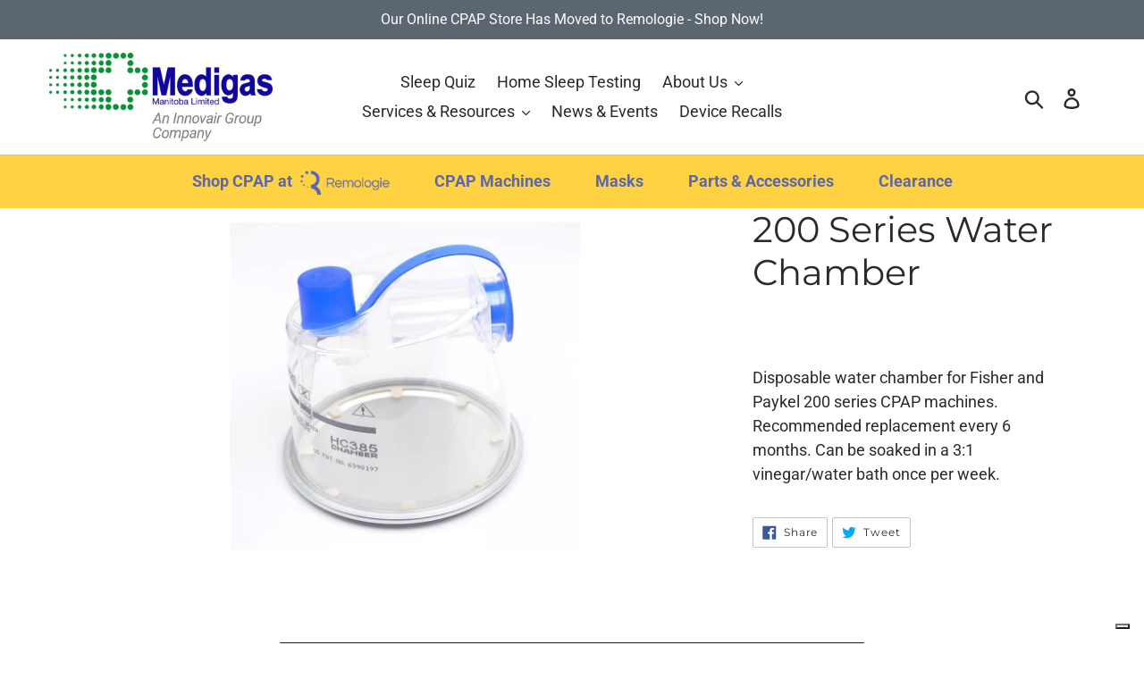

--- FILE ---
content_type: text/html; charset=utf-8
request_url: https://medi-gas.com/collections/black-friday-cyber-monday-cpap-parts-and-accessories/products/200-series-heated-humidifier-water-chamber-disposable
body_size: 24713
content:
<!doctype html>
<html class="no-js" lang="en">
<head>
  

  <!-- Google Tag Manager -->
  <script>(function(w,d,s,l,i){w[l]=w[l]||[];w[l].push({'gtm.start':
  new Date().getTime(),event:'gtm.js'});var f=d.getElementsByTagName(s)[0],
  j=d.createElement(s),dl=l!='dataLayer'?'&l='+l:'';j.async=true;j.src=
  'https://www.googletagmanager.com/gtm.js?id='+i+dl;f.parentNode.insertBefore(j,f);})(window,document,'script','dataLayer','GTM-N55JCF85');</script>
  <!-- End Google Tag Manager -->
  
  <meta charset="utf-8">
  <meta http-equiv="X-UA-Compatible" content="IE=edge,chrome=1">
  <meta name="viewport" content="width=device-width,initial-scale=1">
  <meta name="theme-color" content="#10069f">
  <link rel="canonical" href="https://medi-gas.com/products/200-series-heated-humidifier-water-chamber-disposable"><link rel="shortcut icon" href="//medi-gas.com/cdn/shop/files/MedigasMB-Flavicon_093d07cc-dc6f-4c0f-83ab-ed6aa2a74337_32x32.png?v=1706652066" type="image/png"><title>200 Series Water Chamber - Shop CPAP - Medigas Manitoba
&ndash; Medigas Manitoba Limited</title><meta name="description" content="Disposable water chamber for Fisher and Paykel 200 series CPAP machines. Recommended replacement every 6 months. Can be soaked in a 3:1 vinegar/water bath once per week."><!-- /snippets/social-meta-tags.liquid -->




<meta property="og:site_name" content="Medigas Manitoba Limited">
<meta property="og:url" content="https://medi-gas.com/products/200-series-heated-humidifier-water-chamber-disposable">
<meta property="og:title" content="200 Series Water Chamber">
<meta property="og:type" content="product">
<meta property="og:description" content="Disposable water chamber for Fisher and Paykel 200 series CPAP machines. Recommended replacement every 6 months. Can be soaked in a 3:1 vinegar/water bath once per week.">

  <meta property="og:price:amount" content="30.00">
  <meta property="og:price:currency" content="CAD">

<meta property="og:image" content="http://medi-gas.com/cdn/shop/products/200SeriesWaterChamber_1200x1200.png?v=1524447707">
<meta property="og:image:secure_url" content="https://medi-gas.com/cdn/shop/products/200SeriesWaterChamber_1200x1200.png?v=1524447707">


<meta name="twitter:card" content="summary_large_image">
<meta name="twitter:title" content="200 Series Water Chamber">
<meta name="twitter:description" content="Disposable water chamber for Fisher and Paykel 200 series CPAP machines. Recommended replacement every 6 months. Can be soaked in a 3:1 vinegar/water bath once per week.">


  <link href="//medi-gas.com/cdn/shop/t/5/assets/theme.scss.css?v=177983075360795196941765225471" rel="stylesheet" type="text/css" media="all" />

  <script>
    var theme = {
      breakpoints: {
        medium: 750,
        large: 990,
        widescreen: 1400
      },
      strings: {
        addToCart: "Add to cart",
        soldOut: "Sold out",
        unavailable: "Unavailable",
        regularPrice: "Regular price",
        salePrice: "Sale price",
        sale: "Sale",
        showMore: "Show More",
        showLess: "Show Less",
        addressError: "Error looking up that address",
        addressNoResults: "No results for that address",
        addressQueryLimit: "You have exceeded the Google API usage limit. Consider upgrading to a \u003ca href=\"https:\/\/developers.google.com\/maps\/premium\/usage-limits\"\u003ePremium Plan\u003c\/a\u003e.",
        authError: "There was a problem authenticating your Google Maps account.",
        newWindow: "Opens in a new window.",
        external: "Opens external website.",
        newWindowExternal: "Opens external website in a new window.",
        removeLabel: "Remove [product]",
        update: "Update",
        quantity: "Quantity",
        discountedTotal: "Discounted total",
        regularTotal: "Regular total",
        priceColumn: "See Price column for discount details.",
        quantityMinimumMessage: "Quantity must be 1 or more",
        cartError: "There was an error while updating your cart. Please try again.",
        removedItemMessage: "Removed \u003cspan class=\"cart__removed-product-details\"\u003e([quantity]) [link]\u003c\/span\u003e from your cart.",
        unitPrice: "Unit price",
        unitPriceSeparator: "per",
        oneCartCount: "1 item",
        otherCartCount: "[count] items",
        quantityLabel: "Quantity: [count]"
      },
      moneyFormat: "${{amount}}\u003c\/span\u003e",
      moneyFormatWithCurrency: "${{amount}} CAD\u003c\/span\u003e"
    }

    document.documentElement.className = document.documentElement.className.replace('no-js', 'js');
  </script><script src="//medi-gas.com/cdn/shop/t/5/assets/lazysizes.js?v=94224023136283657951571924137" async="async"></script>
  <script src="//medi-gas.com/cdn/shop/t/5/assets/vendor.js?v=12001839194546984181571924138" defer="defer"></script>
  <script src="//medi-gas.com/cdn/shop/t/5/assets/theme.js?v=60303914784674365141743112768" defer="defer"></script>

  <script>window.performance && window.performance.mark && window.performance.mark('shopify.content_for_header.start');</script><meta name="google-site-verification" content="PU4DJb03Do7fpsLC5qpgLgUhOC2g0CY-QVnYfSWb1Vo">
<meta id="shopify-digital-wallet" name="shopify-digital-wallet" content="/1155170361/digital_wallets/dialog">
<link rel="alternate" type="application/json+oembed" href="https://medi-gas.com/products/200-series-heated-humidifier-water-chamber-disposable.oembed">
<script async="async" src="/checkouts/internal/preloads.js?locale=en-CA"></script>
<script id="shopify-features" type="application/json">{"accessToken":"60aa19fb30caab2ddfe15bf354e968cf","betas":["rich-media-storefront-analytics"],"domain":"medi-gas.com","predictiveSearch":true,"shopId":1155170361,"locale":"en"}</script>
<script>var Shopify = Shopify || {};
Shopify.shop = "medigas-manitoba.myshopify.com";
Shopify.locale = "en";
Shopify.currency = {"active":"CAD","rate":"1.0"};
Shopify.country = "CA";
Shopify.theme = {"name":"Debut","id":78501019742,"schema_name":"Debut","schema_version":"14.1.0","theme_store_id":796,"role":"main"};
Shopify.theme.handle = "null";
Shopify.theme.style = {"id":null,"handle":null};
Shopify.cdnHost = "medi-gas.com/cdn";
Shopify.routes = Shopify.routes || {};
Shopify.routes.root = "/";</script>
<script type="module">!function(o){(o.Shopify=o.Shopify||{}).modules=!0}(window);</script>
<script>!function(o){function n(){var o=[];function n(){o.push(Array.prototype.slice.apply(arguments))}return n.q=o,n}var t=o.Shopify=o.Shopify||{};t.loadFeatures=n(),t.autoloadFeatures=n()}(window);</script>
<script id="shop-js-analytics" type="application/json">{"pageType":"product"}</script>
<script defer="defer" async type="module" src="//medi-gas.com/cdn/shopifycloud/shop-js/modules/v2/client.init-shop-cart-sync_BdyHc3Nr.en.esm.js"></script>
<script defer="defer" async type="module" src="//medi-gas.com/cdn/shopifycloud/shop-js/modules/v2/chunk.common_Daul8nwZ.esm.js"></script>
<script type="module">
  await import("//medi-gas.com/cdn/shopifycloud/shop-js/modules/v2/client.init-shop-cart-sync_BdyHc3Nr.en.esm.js");
await import("//medi-gas.com/cdn/shopifycloud/shop-js/modules/v2/chunk.common_Daul8nwZ.esm.js");

  window.Shopify.SignInWithShop?.initShopCartSync?.({"fedCMEnabled":true,"windoidEnabled":true});

</script>
<script>(function() {
  var isLoaded = false;
  function asyncLoad() {
    if (isLoaded) return;
    isLoaded = true;
    var urls = ["\/\/code.tidio.co\/56j4twfsfatjdibddmu6bhyyxtplebiy.js?shop=medigas-manitoba.myshopify.com","\/\/s3.amazonaws.com\/booster-eu-cookie\/medigas-manitoba.myshopify.com\/booster_eu_cookie.js?shop=medigas-manitoba.myshopify.com","https:\/\/formbuilder.hulkapps.com\/skeletopapp.js?shop=medigas-manitoba.myshopify.com","https:\/\/cdn-stamped-io.azureedge.net\/files\/widget.min.js?shop=medigas-manitoba.myshopify.com","https:\/\/chimpstatic.com\/mcjs-connected\/js\/users\/b7c1f74c1d6c289a4f7077c10\/366c7530abcc001ce2e729293.js?shop=medigas-manitoba.myshopify.com","https:\/\/cdn1.stamped.io\/files\/widget.min.js?shop=medigas-manitoba.myshopify.com","https:\/\/app.popt.in\/pixel.js?id=50ce9c4dd6175\u0026shop=medigas-manitoba.myshopify.com"];
    for (var i = 0; i < urls.length; i++) {
      var s = document.createElement('script');
      s.type = 'text/javascript';
      s.async = true;
      s.src = urls[i];
      var x = document.getElementsByTagName('script')[0];
      x.parentNode.insertBefore(s, x);
    }
  };
  if(window.attachEvent) {
    window.attachEvent('onload', asyncLoad);
  } else {
    window.addEventListener('load', asyncLoad, false);
  }
})();</script>
<script id="__st">var __st={"a":1155170361,"offset":-21600,"reqid":"cb2ae671-6b6a-4f67-a996-9ef2f496a97f-1768992264","pageurl":"medi-gas.com\/collections\/black-friday-cyber-monday-cpap-parts-and-accessories\/products\/200-series-heated-humidifier-water-chamber-disposable","u":"55923dab726a","p":"product","rtyp":"product","rid":588930875449};</script>
<script>window.ShopifyPaypalV4VisibilityTracking = true;</script>
<script id="captcha-bootstrap">!function(){'use strict';const t='contact',e='account',n='new_comment',o=[[t,t],['blogs',n],['comments',n],[t,'customer']],c=[[e,'customer_login'],[e,'guest_login'],[e,'recover_customer_password'],[e,'create_customer']],r=t=>t.map((([t,e])=>`form[action*='/${t}']:not([data-nocaptcha='true']) input[name='form_type'][value='${e}']`)).join(','),a=t=>()=>t?[...document.querySelectorAll(t)].map((t=>t.form)):[];function s(){const t=[...o],e=r(t);return a(e)}const i='password',u='form_key',d=['recaptcha-v3-token','g-recaptcha-response','h-captcha-response',i],f=()=>{try{return window.sessionStorage}catch{return}},m='__shopify_v',_=t=>t.elements[u];function p(t,e,n=!1){try{const o=window.sessionStorage,c=JSON.parse(o.getItem(e)),{data:r}=function(t){const{data:e,action:n}=t;return t[m]||n?{data:e,action:n}:{data:t,action:n}}(c);for(const[e,n]of Object.entries(r))t.elements[e]&&(t.elements[e].value=n);n&&o.removeItem(e)}catch(o){console.error('form repopulation failed',{error:o})}}const l='form_type',E='cptcha';function T(t){t.dataset[E]=!0}const w=window,h=w.document,L='Shopify',v='ce_forms',y='captcha';let A=!1;((t,e)=>{const n=(g='f06e6c50-85a8-45c8-87d0-21a2b65856fe',I='https://cdn.shopify.com/shopifycloud/storefront-forms-hcaptcha/ce_storefront_forms_captcha_hcaptcha.v1.5.2.iife.js',D={infoText:'Protected by hCaptcha',privacyText:'Privacy',termsText:'Terms'},(t,e,n)=>{const o=w[L][v],c=o.bindForm;if(c)return c(t,g,e,D).then(n);var r;o.q.push([[t,g,e,D],n]),r=I,A||(h.body.append(Object.assign(h.createElement('script'),{id:'captcha-provider',async:!0,src:r})),A=!0)});var g,I,D;w[L]=w[L]||{},w[L][v]=w[L][v]||{},w[L][v].q=[],w[L][y]=w[L][y]||{},w[L][y].protect=function(t,e){n(t,void 0,e),T(t)},Object.freeze(w[L][y]),function(t,e,n,w,h,L){const[v,y,A,g]=function(t,e,n){const i=e?o:[],u=t?c:[],d=[...i,...u],f=r(d),m=r(i),_=r(d.filter((([t,e])=>n.includes(e))));return[a(f),a(m),a(_),s()]}(w,h,L),I=t=>{const e=t.target;return e instanceof HTMLFormElement?e:e&&e.form},D=t=>v().includes(t);t.addEventListener('submit',(t=>{const e=I(t);if(!e)return;const n=D(e)&&!e.dataset.hcaptchaBound&&!e.dataset.recaptchaBound,o=_(e),c=g().includes(e)&&(!o||!o.value);(n||c)&&t.preventDefault(),c&&!n&&(function(t){try{if(!f())return;!function(t){const e=f();if(!e)return;const n=_(t);if(!n)return;const o=n.value;o&&e.removeItem(o)}(t);const e=Array.from(Array(32),(()=>Math.random().toString(36)[2])).join('');!function(t,e){_(t)||t.append(Object.assign(document.createElement('input'),{type:'hidden',name:u})),t.elements[u].value=e}(t,e),function(t,e){const n=f();if(!n)return;const o=[...t.querySelectorAll(`input[type='${i}']`)].map((({name:t})=>t)),c=[...d,...o],r={};for(const[a,s]of new FormData(t).entries())c.includes(a)||(r[a]=s);n.setItem(e,JSON.stringify({[m]:1,action:t.action,data:r}))}(t,e)}catch(e){console.error('failed to persist form',e)}}(e),e.submit())}));const S=(t,e)=>{t&&!t.dataset[E]&&(n(t,e.some((e=>e===t))),T(t))};for(const o of['focusin','change'])t.addEventListener(o,(t=>{const e=I(t);D(e)&&S(e,y())}));const B=e.get('form_key'),M=e.get(l),P=B&&M;t.addEventListener('DOMContentLoaded',(()=>{const t=y();if(P)for(const e of t)e.elements[l].value===M&&p(e,B);[...new Set([...A(),...v().filter((t=>'true'===t.dataset.shopifyCaptcha))])].forEach((e=>S(e,t)))}))}(h,new URLSearchParams(w.location.search),n,t,e,['guest_login'])})(!0,!0)}();</script>
<script integrity="sha256-4kQ18oKyAcykRKYeNunJcIwy7WH5gtpwJnB7kiuLZ1E=" data-source-attribution="shopify.loadfeatures" defer="defer" src="//medi-gas.com/cdn/shopifycloud/storefront/assets/storefront/load_feature-a0a9edcb.js" crossorigin="anonymous"></script>
<script data-source-attribution="shopify.dynamic_checkout.dynamic.init">var Shopify=Shopify||{};Shopify.PaymentButton=Shopify.PaymentButton||{isStorefrontPortableWallets:!0,init:function(){window.Shopify.PaymentButton.init=function(){};var t=document.createElement("script");t.src="https://medi-gas.com/cdn/shopifycloud/portable-wallets/latest/portable-wallets.en.js",t.type="module",document.head.appendChild(t)}};
</script>
<script data-source-attribution="shopify.dynamic_checkout.buyer_consent">
  function portableWalletsHideBuyerConsent(e){var t=document.getElementById("shopify-buyer-consent"),n=document.getElementById("shopify-subscription-policy-button");t&&n&&(t.classList.add("hidden"),t.setAttribute("aria-hidden","true"),n.removeEventListener("click",e))}function portableWalletsShowBuyerConsent(e){var t=document.getElementById("shopify-buyer-consent"),n=document.getElementById("shopify-subscription-policy-button");t&&n&&(t.classList.remove("hidden"),t.removeAttribute("aria-hidden"),n.addEventListener("click",e))}window.Shopify?.PaymentButton&&(window.Shopify.PaymentButton.hideBuyerConsent=portableWalletsHideBuyerConsent,window.Shopify.PaymentButton.showBuyerConsent=portableWalletsShowBuyerConsent);
</script>
<script data-source-attribution="shopify.dynamic_checkout.cart.bootstrap">document.addEventListener("DOMContentLoaded",(function(){function t(){return document.querySelector("shopify-accelerated-checkout-cart, shopify-accelerated-checkout")}if(t())Shopify.PaymentButton.init();else{new MutationObserver((function(e,n){t()&&(Shopify.PaymentButton.init(),n.disconnect())})).observe(document.body,{childList:!0,subtree:!0})}}));
</script>

<script>window.performance && window.performance.mark && window.performance.mark('shopify.content_for_header.end');</script>
  <script type="text/javascript">
var _iub = _iub || [];
_iub.csConfiguration = {"askConsentAtCookiePolicyUpdate":true,"countryDetection":true,"enableLgpd":true,"enableUspr":true,"floatingPreferencesButtonDisplay":"bottom-right","gdprAppliesGlobally":true,"lang":"en","lgpdAppliesGlobally":false,"perPurposeConsent":true,"siteId":3162698,"whitelabel":false,"cookiePolicyId":18674332, "banner":{ "acceptButtonDisplay":true,"closeButtonDisplay":false,"customizeButtonDisplay":true,"explicitWithdrawal":true,"listPurposes":true,"logo":null,"position":"bottom","rejectButtonDisplay":true }};
<!-- code for Shopify (1 of 2) -->
    var onPreferenceFirstExpressedCallback = function(consent) {
        if (true == _iub.csConfiguration.perPurposeConsent) {
            consent.consent = Object.keys(consent.purposes).every(function(k) {
                return consent.purposes[k]
            });
        }
        window.Shopify.customerPrivacy.setTrackingConsent(consent.consent, function() {});
    }
    if (typeof _iub.csConfiguration.callback === 'object') {
        _iub.csConfiguration.callback.onPreferenceFirstExpressed = onPreferenceFirstExpressedCallback;
    } else {
        _iub.csConfiguration.callback = {
            onPreferenceFirstExpressed: onPreferenceFirstExpressedCallback
        };
    }
</script>

<script type="text/javascript" src="//cdn.iubenda.com/cs/iubenda_cs.js" charset="UTF-8" async></script>

<!-- code for Shopify (2 of 2) - Tracking API -->
<script type="text/javascript">
    window.Shopify.loadFeatures([{
            name: 'consent-tracking-api',
            version: '0.1',
        }, ],
        function(error) {
            if (error) {
                throw error;
            }
        });
</script>
  <script src="https://tag.validate.audio/validate.js" async></script>
<script src="https://cdn.shopify.com/extensions/19689677-6488-4a31-adf3-fcf4359c5fd9/forms-2295/assets/shopify-forms-loader.js" type="text/javascript" defer="defer"></script>
<link href="https://monorail-edge.shopifysvc.com" rel="dns-prefetch">
<script>(function(){if ("sendBeacon" in navigator && "performance" in window) {try {var session_token_from_headers = performance.getEntriesByType('navigation')[0].serverTiming.find(x => x.name == '_s').description;} catch {var session_token_from_headers = undefined;}var session_cookie_matches = document.cookie.match(/_shopify_s=([^;]*)/);var session_token_from_cookie = session_cookie_matches && session_cookie_matches.length === 2 ? session_cookie_matches[1] : "";var session_token = session_token_from_headers || session_token_from_cookie || "";function handle_abandonment_event(e) {var entries = performance.getEntries().filter(function(entry) {return /monorail-edge.shopifysvc.com/.test(entry.name);});if (!window.abandonment_tracked && entries.length === 0) {window.abandonment_tracked = true;var currentMs = Date.now();var navigation_start = performance.timing.navigationStart;var payload = {shop_id: 1155170361,url: window.location.href,navigation_start,duration: currentMs - navigation_start,session_token,page_type: "product"};window.navigator.sendBeacon("https://monorail-edge.shopifysvc.com/v1/produce", JSON.stringify({schema_id: "online_store_buyer_site_abandonment/1.1",payload: payload,metadata: {event_created_at_ms: currentMs,event_sent_at_ms: currentMs}}));}}window.addEventListener('pagehide', handle_abandonment_event);}}());</script>
<script id="web-pixels-manager-setup">(function e(e,d,r,n,o){if(void 0===o&&(o={}),!Boolean(null===(a=null===(i=window.Shopify)||void 0===i?void 0:i.analytics)||void 0===a?void 0:a.replayQueue)){var i,a;window.Shopify=window.Shopify||{};var t=window.Shopify;t.analytics=t.analytics||{};var s=t.analytics;s.replayQueue=[],s.publish=function(e,d,r){return s.replayQueue.push([e,d,r]),!0};try{self.performance.mark("wpm:start")}catch(e){}var l=function(){var e={modern:/Edge?\/(1{2}[4-9]|1[2-9]\d|[2-9]\d{2}|\d{4,})\.\d+(\.\d+|)|Firefox\/(1{2}[4-9]|1[2-9]\d|[2-9]\d{2}|\d{4,})\.\d+(\.\d+|)|Chrom(ium|e)\/(9{2}|\d{3,})\.\d+(\.\d+|)|(Maci|X1{2}).+ Version\/(15\.\d+|(1[6-9]|[2-9]\d|\d{3,})\.\d+)([,.]\d+|)( \(\w+\)|)( Mobile\/\w+|) Safari\/|Chrome.+OPR\/(9{2}|\d{3,})\.\d+\.\d+|(CPU[ +]OS|iPhone[ +]OS|CPU[ +]iPhone|CPU IPhone OS|CPU iPad OS)[ +]+(15[._]\d+|(1[6-9]|[2-9]\d|\d{3,})[._]\d+)([._]\d+|)|Android:?[ /-](13[3-9]|1[4-9]\d|[2-9]\d{2}|\d{4,})(\.\d+|)(\.\d+|)|Android.+Firefox\/(13[5-9]|1[4-9]\d|[2-9]\d{2}|\d{4,})\.\d+(\.\d+|)|Android.+Chrom(ium|e)\/(13[3-9]|1[4-9]\d|[2-9]\d{2}|\d{4,})\.\d+(\.\d+|)|SamsungBrowser\/([2-9]\d|\d{3,})\.\d+/,legacy:/Edge?\/(1[6-9]|[2-9]\d|\d{3,})\.\d+(\.\d+|)|Firefox\/(5[4-9]|[6-9]\d|\d{3,})\.\d+(\.\d+|)|Chrom(ium|e)\/(5[1-9]|[6-9]\d|\d{3,})\.\d+(\.\d+|)([\d.]+$|.*Safari\/(?![\d.]+ Edge\/[\d.]+$))|(Maci|X1{2}).+ Version\/(10\.\d+|(1[1-9]|[2-9]\d|\d{3,})\.\d+)([,.]\d+|)( \(\w+\)|)( Mobile\/\w+|) Safari\/|Chrome.+OPR\/(3[89]|[4-9]\d|\d{3,})\.\d+\.\d+|(CPU[ +]OS|iPhone[ +]OS|CPU[ +]iPhone|CPU IPhone OS|CPU iPad OS)[ +]+(10[._]\d+|(1[1-9]|[2-9]\d|\d{3,})[._]\d+)([._]\d+|)|Android:?[ /-](13[3-9]|1[4-9]\d|[2-9]\d{2}|\d{4,})(\.\d+|)(\.\d+|)|Mobile Safari.+OPR\/([89]\d|\d{3,})\.\d+\.\d+|Android.+Firefox\/(13[5-9]|1[4-9]\d|[2-9]\d{2}|\d{4,})\.\d+(\.\d+|)|Android.+Chrom(ium|e)\/(13[3-9]|1[4-9]\d|[2-9]\d{2}|\d{4,})\.\d+(\.\d+|)|Android.+(UC? ?Browser|UCWEB|U3)[ /]?(15\.([5-9]|\d{2,})|(1[6-9]|[2-9]\d|\d{3,})\.\d+)\.\d+|SamsungBrowser\/(5\.\d+|([6-9]|\d{2,})\.\d+)|Android.+MQ{2}Browser\/(14(\.(9|\d{2,})|)|(1[5-9]|[2-9]\d|\d{3,})(\.\d+|))(\.\d+|)|K[Aa][Ii]OS\/(3\.\d+|([4-9]|\d{2,})\.\d+)(\.\d+|)/},d=e.modern,r=e.legacy,n=navigator.userAgent;return n.match(d)?"modern":n.match(r)?"legacy":"unknown"}(),u="modern"===l?"modern":"legacy",c=(null!=n?n:{modern:"",legacy:""})[u],f=function(e){return[e.baseUrl,"/wpm","/b",e.hashVersion,"modern"===e.buildTarget?"m":"l",".js"].join("")}({baseUrl:d,hashVersion:r,buildTarget:u}),m=function(e){var d=e.version,r=e.bundleTarget,n=e.surface,o=e.pageUrl,i=e.monorailEndpoint;return{emit:function(e){var a=e.status,t=e.errorMsg,s=(new Date).getTime(),l=JSON.stringify({metadata:{event_sent_at_ms:s},events:[{schema_id:"web_pixels_manager_load/3.1",payload:{version:d,bundle_target:r,page_url:o,status:a,surface:n,error_msg:t},metadata:{event_created_at_ms:s}}]});if(!i)return console&&console.warn&&console.warn("[Web Pixels Manager] No Monorail endpoint provided, skipping logging."),!1;try{return self.navigator.sendBeacon.bind(self.navigator)(i,l)}catch(e){}var u=new XMLHttpRequest;try{return u.open("POST",i,!0),u.setRequestHeader("Content-Type","text/plain"),u.send(l),!0}catch(e){return console&&console.warn&&console.warn("[Web Pixels Manager] Got an unhandled error while logging to Monorail."),!1}}}}({version:r,bundleTarget:l,surface:e.surface,pageUrl:self.location.href,monorailEndpoint:e.monorailEndpoint});try{o.browserTarget=l,function(e){var d=e.src,r=e.async,n=void 0===r||r,o=e.onload,i=e.onerror,a=e.sri,t=e.scriptDataAttributes,s=void 0===t?{}:t,l=document.createElement("script"),u=document.querySelector("head"),c=document.querySelector("body");if(l.async=n,l.src=d,a&&(l.integrity=a,l.crossOrigin="anonymous"),s)for(var f in s)if(Object.prototype.hasOwnProperty.call(s,f))try{l.dataset[f]=s[f]}catch(e){}if(o&&l.addEventListener("load",o),i&&l.addEventListener("error",i),u)u.appendChild(l);else{if(!c)throw new Error("Did not find a head or body element to append the script");c.appendChild(l)}}({src:f,async:!0,onload:function(){if(!function(){var e,d;return Boolean(null===(d=null===(e=window.Shopify)||void 0===e?void 0:e.analytics)||void 0===d?void 0:d.initialized)}()){var d=window.webPixelsManager.init(e)||void 0;if(d){var r=window.Shopify.analytics;r.replayQueue.forEach((function(e){var r=e[0],n=e[1],o=e[2];d.publishCustomEvent(r,n,o)})),r.replayQueue=[],r.publish=d.publishCustomEvent,r.visitor=d.visitor,r.initialized=!0}}},onerror:function(){return m.emit({status:"failed",errorMsg:"".concat(f," has failed to load")})},sri:function(e){var d=/^sha384-[A-Za-z0-9+/=]+$/;return"string"==typeof e&&d.test(e)}(c)?c:"",scriptDataAttributes:o}),m.emit({status:"loading"})}catch(e){m.emit({status:"failed",errorMsg:(null==e?void 0:e.message)||"Unknown error"})}}})({shopId: 1155170361,storefrontBaseUrl: "https://medi-gas.com",extensionsBaseUrl: "https://extensions.shopifycdn.com/cdn/shopifycloud/web-pixels-manager",monorailEndpoint: "https://monorail-edge.shopifysvc.com/unstable/produce_batch",surface: "storefront-renderer",enabledBetaFlags: ["2dca8a86"],webPixelsConfigList: [{"id":"343605342","configuration":"{\"config\":\"{\\\"pixel_id\\\":\\\"G-55NRES5CER\\\",\\\"gtag_events\\\":[{\\\"type\\\":\\\"purchase\\\",\\\"action_label\\\":\\\"G-55NRES5CER\\\"},{\\\"type\\\":\\\"page_view\\\",\\\"action_label\\\":\\\"G-55NRES5CER\\\"},{\\\"type\\\":\\\"view_item\\\",\\\"action_label\\\":\\\"G-55NRES5CER\\\"},{\\\"type\\\":\\\"search\\\",\\\"action_label\\\":\\\"G-55NRES5CER\\\"},{\\\"type\\\":\\\"add_to_cart\\\",\\\"action_label\\\":\\\"G-55NRES5CER\\\"},{\\\"type\\\":\\\"begin_checkout\\\",\\\"action_label\\\":\\\"G-55NRES5CER\\\"},{\\\"type\\\":\\\"add_payment_info\\\",\\\"action_label\\\":\\\"G-55NRES5CER\\\"}],\\\"enable_monitoring_mode\\\":false}\"}","eventPayloadVersion":"v1","runtimeContext":"OPEN","scriptVersion":"b2a88bafab3e21179ed38636efcd8a93","type":"APP","apiClientId":1780363,"privacyPurposes":[],"dataSharingAdjustments":{"protectedCustomerApprovalScopes":["read_customer_address","read_customer_email","read_customer_name","read_customer_personal_data","read_customer_phone"]}},{"id":"shopify-app-pixel","configuration":"{}","eventPayloadVersion":"v1","runtimeContext":"STRICT","scriptVersion":"0450","apiClientId":"shopify-pixel","type":"APP","privacyPurposes":["ANALYTICS","MARKETING"]},{"id":"shopify-custom-pixel","eventPayloadVersion":"v1","runtimeContext":"LAX","scriptVersion":"0450","apiClientId":"shopify-pixel","type":"CUSTOM","privacyPurposes":["ANALYTICS","MARKETING"]}],isMerchantRequest: false,initData: {"shop":{"name":"Medigas Manitoba Limited","paymentSettings":{"currencyCode":"CAD"},"myshopifyDomain":"medigas-manitoba.myshopify.com","countryCode":"CA","storefrontUrl":"https:\/\/medi-gas.com"},"customer":null,"cart":null,"checkout":null,"productVariants":[{"price":{"amount":30.0,"currencyCode":"CAD"},"product":{"title":"200 Series Water Chamber","vendor":"Fisher \u0026 Paykel","id":"588930875449","untranslatedTitle":"200 Series Water Chamber","url":"\/products\/200-series-heated-humidifier-water-chamber-disposable","type":"Water Chamber"},"id":"7335098155065","image":{"src":"\/\/medi-gas.com\/cdn\/shop\/products\/200SeriesWaterChamber.png?v=1524447707"},"sku":"FPHHC385S","title":"Default Title","untranslatedTitle":"Default Title"}],"purchasingCompany":null},},"https://medi-gas.com/cdn","fcfee988w5aeb613cpc8e4bc33m6693e112",{"modern":"","legacy":""},{"shopId":"1155170361","storefrontBaseUrl":"https:\/\/medi-gas.com","extensionBaseUrl":"https:\/\/extensions.shopifycdn.com\/cdn\/shopifycloud\/web-pixels-manager","surface":"storefront-renderer","enabledBetaFlags":"[\"2dca8a86\"]","isMerchantRequest":"false","hashVersion":"fcfee988w5aeb613cpc8e4bc33m6693e112","publish":"custom","events":"[[\"page_viewed\",{}],[\"product_viewed\",{\"productVariant\":{\"price\":{\"amount\":30.0,\"currencyCode\":\"CAD\"},\"product\":{\"title\":\"200 Series Water Chamber\",\"vendor\":\"Fisher \u0026 Paykel\",\"id\":\"588930875449\",\"untranslatedTitle\":\"200 Series Water Chamber\",\"url\":\"\/products\/200-series-heated-humidifier-water-chamber-disposable\",\"type\":\"Water Chamber\"},\"id\":\"7335098155065\",\"image\":{\"src\":\"\/\/medi-gas.com\/cdn\/shop\/products\/200SeriesWaterChamber.png?v=1524447707\"},\"sku\":\"FPHHC385S\",\"title\":\"Default Title\",\"untranslatedTitle\":\"Default Title\"}}]]"});</script><script>
  window.ShopifyAnalytics = window.ShopifyAnalytics || {};
  window.ShopifyAnalytics.meta = window.ShopifyAnalytics.meta || {};
  window.ShopifyAnalytics.meta.currency = 'CAD';
  var meta = {"product":{"id":588930875449,"gid":"gid:\/\/shopify\/Product\/588930875449","vendor":"Fisher \u0026 Paykel","type":"Water Chamber","handle":"200-series-heated-humidifier-water-chamber-disposable","variants":[{"id":7335098155065,"price":3000,"name":"200 Series Water Chamber","public_title":null,"sku":"FPHHC385S"}],"remote":false},"page":{"pageType":"product","resourceType":"product","resourceId":588930875449,"requestId":"cb2ae671-6b6a-4f67-a996-9ef2f496a97f-1768992264"}};
  for (var attr in meta) {
    window.ShopifyAnalytics.meta[attr] = meta[attr];
  }
</script>
<script class="analytics">
  (function () {
    var customDocumentWrite = function(content) {
      var jquery = null;

      if (window.jQuery) {
        jquery = window.jQuery;
      } else if (window.Checkout && window.Checkout.$) {
        jquery = window.Checkout.$;
      }

      if (jquery) {
        jquery('body').append(content);
      }
    };

    var hasLoggedConversion = function(token) {
      if (token) {
        return document.cookie.indexOf('loggedConversion=' + token) !== -1;
      }
      return false;
    }

    var setCookieIfConversion = function(token) {
      if (token) {
        var twoMonthsFromNow = new Date(Date.now());
        twoMonthsFromNow.setMonth(twoMonthsFromNow.getMonth() + 2);

        document.cookie = 'loggedConversion=' + token + '; expires=' + twoMonthsFromNow;
      }
    }

    var trekkie = window.ShopifyAnalytics.lib = window.trekkie = window.trekkie || [];
    if (trekkie.integrations) {
      return;
    }
    trekkie.methods = [
      'identify',
      'page',
      'ready',
      'track',
      'trackForm',
      'trackLink'
    ];
    trekkie.factory = function(method) {
      return function() {
        var args = Array.prototype.slice.call(arguments);
        args.unshift(method);
        trekkie.push(args);
        return trekkie;
      };
    };
    for (var i = 0; i < trekkie.methods.length; i++) {
      var key = trekkie.methods[i];
      trekkie[key] = trekkie.factory(key);
    }
    trekkie.load = function(config) {
      trekkie.config = config || {};
      trekkie.config.initialDocumentCookie = document.cookie;
      var first = document.getElementsByTagName('script')[0];
      var script = document.createElement('script');
      script.type = 'text/javascript';
      script.onerror = function(e) {
        var scriptFallback = document.createElement('script');
        scriptFallback.type = 'text/javascript';
        scriptFallback.onerror = function(error) {
                var Monorail = {
      produce: function produce(monorailDomain, schemaId, payload) {
        var currentMs = new Date().getTime();
        var event = {
          schema_id: schemaId,
          payload: payload,
          metadata: {
            event_created_at_ms: currentMs,
            event_sent_at_ms: currentMs
          }
        };
        return Monorail.sendRequest("https://" + monorailDomain + "/v1/produce", JSON.stringify(event));
      },
      sendRequest: function sendRequest(endpointUrl, payload) {
        // Try the sendBeacon API
        if (window && window.navigator && typeof window.navigator.sendBeacon === 'function' && typeof window.Blob === 'function' && !Monorail.isIos12()) {
          var blobData = new window.Blob([payload], {
            type: 'text/plain'
          });

          if (window.navigator.sendBeacon(endpointUrl, blobData)) {
            return true;
          } // sendBeacon was not successful

        } // XHR beacon

        var xhr = new XMLHttpRequest();

        try {
          xhr.open('POST', endpointUrl);
          xhr.setRequestHeader('Content-Type', 'text/plain');
          xhr.send(payload);
        } catch (e) {
          console.log(e);
        }

        return false;
      },
      isIos12: function isIos12() {
        return window.navigator.userAgent.lastIndexOf('iPhone; CPU iPhone OS 12_') !== -1 || window.navigator.userAgent.lastIndexOf('iPad; CPU OS 12_') !== -1;
      }
    };
    Monorail.produce('monorail-edge.shopifysvc.com',
      'trekkie_storefront_load_errors/1.1',
      {shop_id: 1155170361,
      theme_id: 78501019742,
      app_name: "storefront",
      context_url: window.location.href,
      source_url: "//medi-gas.com/cdn/s/trekkie.storefront.cd680fe47e6c39ca5d5df5f0a32d569bc48c0f27.min.js"});

        };
        scriptFallback.async = true;
        scriptFallback.src = '//medi-gas.com/cdn/s/trekkie.storefront.cd680fe47e6c39ca5d5df5f0a32d569bc48c0f27.min.js';
        first.parentNode.insertBefore(scriptFallback, first);
      };
      script.async = true;
      script.src = '//medi-gas.com/cdn/s/trekkie.storefront.cd680fe47e6c39ca5d5df5f0a32d569bc48c0f27.min.js';
      first.parentNode.insertBefore(script, first);
    };
    trekkie.load(
      {"Trekkie":{"appName":"storefront","development":false,"defaultAttributes":{"shopId":1155170361,"isMerchantRequest":null,"themeId":78501019742,"themeCityHash":"10256531946535769310","contentLanguage":"en","currency":"CAD","eventMetadataId":"d6436aa0-5f46-4fc0-a4b7-6bc430f511fe"},"isServerSideCookieWritingEnabled":true,"monorailRegion":"shop_domain","enabledBetaFlags":["65f19447"]},"Session Attribution":{},"S2S":{"facebookCapiEnabled":false,"source":"trekkie-storefront-renderer","apiClientId":580111}}
    );

    var loaded = false;
    trekkie.ready(function() {
      if (loaded) return;
      loaded = true;

      window.ShopifyAnalytics.lib = window.trekkie;

      var originalDocumentWrite = document.write;
      document.write = customDocumentWrite;
      try { window.ShopifyAnalytics.merchantGoogleAnalytics.call(this); } catch(error) {};
      document.write = originalDocumentWrite;

      window.ShopifyAnalytics.lib.page(null,{"pageType":"product","resourceType":"product","resourceId":588930875449,"requestId":"cb2ae671-6b6a-4f67-a996-9ef2f496a97f-1768992264","shopifyEmitted":true});

      var match = window.location.pathname.match(/checkouts\/(.+)\/(thank_you|post_purchase)/)
      var token = match? match[1]: undefined;
      if (!hasLoggedConversion(token)) {
        setCookieIfConversion(token);
        window.ShopifyAnalytics.lib.track("Viewed Product",{"currency":"CAD","variantId":7335098155065,"productId":588930875449,"productGid":"gid:\/\/shopify\/Product\/588930875449","name":"200 Series Water Chamber","price":"30.00","sku":"FPHHC385S","brand":"Fisher \u0026 Paykel","variant":null,"category":"Water Chamber","nonInteraction":true,"remote":false},undefined,undefined,{"shopifyEmitted":true});
      window.ShopifyAnalytics.lib.track("monorail:\/\/trekkie_storefront_viewed_product\/1.1",{"currency":"CAD","variantId":7335098155065,"productId":588930875449,"productGid":"gid:\/\/shopify\/Product\/588930875449","name":"200 Series Water Chamber","price":"30.00","sku":"FPHHC385S","brand":"Fisher \u0026 Paykel","variant":null,"category":"Water Chamber","nonInteraction":true,"remote":false,"referer":"https:\/\/medi-gas.com\/collections\/black-friday-cyber-monday-cpap-parts-and-accessories\/products\/200-series-heated-humidifier-water-chamber-disposable"});
      }
    });


        var eventsListenerScript = document.createElement('script');
        eventsListenerScript.async = true;
        eventsListenerScript.src = "//medi-gas.com/cdn/shopifycloud/storefront/assets/shop_events_listener-3da45d37.js";
        document.getElementsByTagName('head')[0].appendChild(eventsListenerScript);

})();</script>
  <script>
  if (!window.ga || (window.ga && typeof window.ga !== 'function')) {
    window.ga = function ga() {
      (window.ga.q = window.ga.q || []).push(arguments);
      if (window.Shopify && window.Shopify.analytics && typeof window.Shopify.analytics.publish === 'function') {
        window.Shopify.analytics.publish("ga_stub_called", {}, {sendTo: "google_osp_migration"});
      }
      console.error("Shopify's Google Analytics stub called with:", Array.from(arguments), "\nSee https://help.shopify.com/manual/promoting-marketing/pixels/pixel-migration#google for more information.");
    };
    if (window.Shopify && window.Shopify.analytics && typeof window.Shopify.analytics.publish === 'function') {
      window.Shopify.analytics.publish("ga_stub_initialized", {}, {sendTo: "google_osp_migration"});
    }
  }
</script>
<script
  defer
  src="https://medi-gas.com/cdn/shopifycloud/perf-kit/shopify-perf-kit-3.0.4.min.js"
  data-application="storefront-renderer"
  data-shop-id="1155170361"
  data-render-region="gcp-us-central1"
  data-page-type="product"
  data-theme-instance-id="78501019742"
  data-theme-name="Debut"
  data-theme-version="14.1.0"
  data-monorail-region="shop_domain"
  data-resource-timing-sampling-rate="10"
  data-shs="true"
  data-shs-beacon="true"
  data-shs-export-with-fetch="true"
  data-shs-logs-sample-rate="1"
  data-shs-beacon-endpoint="https://medi-gas.com/api/collect"
></script>
</head>

<body class="template-product">

  <!-- Google Tag Manager (noscript) -->
  <noscript><iframe src="https://www.googletagmanager.com/ns.html?id=GTM-N55JCF85"
height="0" width="0" style="display:none;visibility:hidden"></iframe></noscript>
  <!-- End Google Tag Manager (noscript) -->

  <a class="in-page-link visually-hidden skip-link" href="#MainContent">Skip to content</a>

  <div id="SearchDrawer" class="search-bar drawer drawer--top" role="dialog" aria-modal="true" aria-label="Search">
    <div class="search-bar__table">
      <div class="search-bar__table-cell search-bar__form-wrapper">
        <form class="search search-bar__form" action="/search" method="get" role="search">
          <input class="search__input search-bar__input" type="search" name="q" value="" placeholder="Search" aria-label="Search">
          <button class="search-bar__submit search__submit btn--link" type="submit">
            <svg aria-hidden="true" focusable="false" role="presentation" class="icon icon-search" viewBox="0 0 37 40"><path d="M35.6 36l-9.8-9.8c4.1-5.4 3.6-13.2-1.3-18.1-5.4-5.4-14.2-5.4-19.7 0-5.4 5.4-5.4 14.2 0 19.7 2.6 2.6 6.1 4.1 9.8 4.1 3 0 5.9-1 8.3-2.8l9.8 9.8c.4.4.9.6 1.4.6s1-.2 1.4-.6c.9-.9.9-2.1.1-2.9zm-20.9-8.2c-2.6 0-5.1-1-7-2.9-3.9-3.9-3.9-10.1 0-14C9.6 9 12.2 8 14.7 8s5.1 1 7 2.9c3.9 3.9 3.9 10.1 0 14-1.9 1.9-4.4 2.9-7 2.9z"/></svg>
            <span class="icon__fallback-text">Submit</span>
          </button>
        </form>
      </div>
      <div class="search-bar__table-cell text-right">
        <button type="button" class="btn--link search-bar__close js-drawer-close">
          <svg aria-hidden="true" focusable="false" role="presentation" class="icon icon-close" viewBox="0 0 40 40"><path d="M23.868 20.015L39.117 4.78c1.11-1.108 1.11-2.77 0-3.877-1.109-1.108-2.773-1.108-3.882 0L19.986 16.137 4.737.904C3.628-.204 1.965-.204.856.904c-1.11 1.108-1.11 2.77 0 3.877l15.249 15.234L.855 35.248c-1.108 1.108-1.108 2.77 0 3.877.555.554 1.248.831 1.942.831s1.386-.277 1.94-.83l15.25-15.234 15.248 15.233c.555.554 1.248.831 1.941.831s1.387-.277 1.941-.83c1.11-1.109 1.11-2.77 0-3.878L23.868 20.015z" class="layer"/></svg>
          <span class="icon__fallback-text">Close search</span>
        </button>
      </div>
    </div>
  </div><style data-shopify>

  .cart-popup {
    box-shadow: 1px 1px 10px 2px rgba(193, 198, 200, 0.5);
  }</style><div class="cart-popup-wrapper cart-popup-wrapper--hidden" role="dialog" aria-modal="true" aria-labelledby="CartPopupHeading" data-cart-popup-wrapper>
  <div class="cart-popup" data-cart-popup tabindex="-1">
    <h2 id="CartPopupHeading" class="cart-popup__heading">Just added to your cart</h2>
    <button class="cart-popup__close" aria-label="Close" data-cart-popup-close><svg aria-hidden="true" focusable="false" role="presentation" class="icon icon-close" viewBox="0 0 40 40"><path d="M23.868 20.015L39.117 4.78c1.11-1.108 1.11-2.77 0-3.877-1.109-1.108-2.773-1.108-3.882 0L19.986 16.137 4.737.904C3.628-.204 1.965-.204.856.904c-1.11 1.108-1.11 2.77 0 3.877l15.249 15.234L.855 35.248c-1.108 1.108-1.108 2.77 0 3.877.555.554 1.248.831 1.942.831s1.386-.277 1.94-.83l15.25-15.234 15.248 15.233c.555.554 1.248.831 1.941.831s1.387-.277 1.941-.83c1.11-1.109 1.11-2.77 0-3.878L23.868 20.015z" class="layer"/></svg></button>

    <div class="cart-popup-item">
      <div class="cart-popup-item__image-wrapper hide" data-cart-popup-image-wrapper>
        <div class="cart-popup-item__image cart-popup-item__image--placeholder" data-cart-popup-image-placeholder>
          <div data-placeholder-size></div>
          <div class="placeholder-background placeholder-background--animation"></div>
        </div>
      </div>
      <div class="cart-popup-item__description">
        <div>
          <div class="cart-popup-item__title" data-cart-popup-title></div>
          <ul class="product-details" aria-label="Product details" data-cart-popup-product-details></ul>
        </div>
        <div class="cart-popup-item__quantity">
          <span class="visually-hidden" data-cart-popup-quantity-label></span>
          <span aria-hidden="true">Qty:</span>
          <span aria-hidden="true" data-cart-popup-quantity></span>
        </div>
      </div>
    </div>

    <a href="/cart" class="cart-popup__cta-link btn btn--secondary-accent">
      View cart (<span data-cart-popup-cart-quantity></span>)
    </a>

    <div class="cart-popup__dismiss">
      <button class="cart-popup__dismiss-button text-link text-link--accent" data-cart-popup-dismiss>
        Continue shopping
      </button>
    </div>
  </div>
</div>

<div id="shopify-section-header" class="shopify-section">
  <style>
    
      .site-header__logo-image {
        max-width: 250px;
      }
    

    
      .site-header__logo-image {
        margin: 0;
      }
    
  </style>


<div data-section-id="header" data-section-type="header-section">
  
    
      <style>
        .announcement-bar {
          background-color: #5b6770;
        }

        .announcement-bar--link:hover {
          

          
            
            background-color: #71808b;
          
        }

        .announcement-bar__message {
          color: #ffffff;
        }
      </style>

      
        <a href="https://shop.remologie.ca/medigas" class="announcement-bar announcement-bar--link">
      

        <p class="announcement-bar__message">Our Online CPAP Store Has Moved to Remologie - Shop Now!</p>

      
        </a>
      

    
  

  <header class="site-header border-bottom logo--left" role="banner">
    <div class="grid grid--no-gutters grid--table site-header__mobile-nav">
      

      <div class="grid__item medium-up--one-quarter logo-align--left">
        
        
          <div class="h2 site-header__logo">
        
          
<a href="/" class="site-header__logo-image">
              
              <img class="lazyload js"
                   src="//medi-gas.com/cdn/shop/files/Medigas_Logo_300x300.jpg?v=1613702462"
                   data-src="//medi-gas.com/cdn/shop/files/Medigas_Logo_{width}x.jpg?v=1613702462"
                   data-widths="[180, 360, 540, 720, 900, 1080, 1296, 1512, 1728, 2048]"
                   data-aspectratio="2.524"
                   data-sizes="auto"
                   alt="Medigas Manitoba Limited"
                   style="max-width: 250px">
              <noscript>
                
                <img src="//medi-gas.com/cdn/shop/files/Medigas_Logo_250x.jpg?v=1613702462"
                     srcset="//medi-gas.com/cdn/shop/files/Medigas_Logo_250x.jpg?v=1613702462 1x, //medi-gas.com/cdn/shop/files/Medigas_Logo_250x@2x.jpg?v=1613702462 2x"
                     alt="Medigas Manitoba Limited"
                     style="max-width: 250px;">
              </noscript>
            </a>
          
        
          </div>
        
      </div>

      
        <nav class="grid__item medium-up--one-half small--hide" id="AccessibleNav" role="navigation">
          
<ul class="site-nav list--inline" id="SiteNav">
  



    
      <li >
        <a href="https://medi-gas.com/pages/sleep-apnea-quiz"
          class="site-nav__link site-nav__link--main"
          
        >
          <span class="site-nav__label">Sleep Quiz</span>
        </a>
      </li>
    
  



    
      <li >
        <a href="/pages/home-sleep-apnea-testing"
          class="site-nav__link site-nav__link--main"
          
        >
          <span class="site-nav__label">Home Sleep Testing</span>
        </a>
      </li>
    
  



    
      <li class="site-nav--has-dropdown site-nav--has-centered-dropdown" data-has-dropdowns>
        <button class="site-nav__link site-nav__link--main site-nav__link--button" type="button" aria-expanded="false" aria-controls="SiteNavLabel-about-us">
          <span class="site-nav__label">About Us</span><svg aria-hidden="true" focusable="false" role="presentation" class="icon icon--wide icon-chevron-down" viewBox="0 0 498.98 284.49"><defs><style>.cls-1{fill:#231f20}</style></defs><path class="cls-1" d="M80.93 271.76A35 35 0 0 1 140.68 247l189.74 189.75L520.16 247a35 35 0 1 1 49.5 49.5L355.17 511a35 35 0 0 1-49.5 0L91.18 296.5a34.89 34.89 0 0 1-10.25-24.74z" transform="translate(-80.93 -236.76)"/></svg>
        </button>

        <div class="site-nav__dropdown site-nav__dropdown--centered" id="SiteNavLabel-about-us">
          
            <div class="site-nav__childlist">
              <ul class="site-nav__childlist-grid">
                
                  
                    <li class="site-nav__childlist-item">
                      <a href="/pages/about-us"
                        class="site-nav__link site-nav__child-link site-nav__child-link--parent"
                        
                      >
                        <span class="site-nav__label">About Us</span>
                      </a>

                      
                        <ul>
                        
                          <li>
                            <a href="/pages/contact"
                            class="site-nav__link site-nav__child-link"
                            
                          >
                              <span class="site-nav__label">Contact Us</span>
                            </a>
                          </li>
                        
                          <li>
                            <a href="/pages/careers"
                            class="site-nav__link site-nav__child-link"
                            
                          >
                              <span class="site-nav__label">Careers</span>
                            </a>
                          </li>
                        
                        </ul>
                      

                    </li>
                  
                    <li class="site-nav__childlist-item">
                      <a href="/pages/locations"
                        class="site-nav__link site-nav__child-link site-nav__child-link--parent"
                        
                      >
                        <span class="site-nav__label">Locations</span>
                      </a>

                      
                        <ul>
                        
                          <li>
                            <a href="/pages/medigas-manitoba-ltd-head-office"
                            class="site-nav__link site-nav__child-link"
                            
                          >
                              <span class="site-nav__label">Head Office</span>
                            </a>
                          </li>
                        
                          <li>
                            <a href="/pages/medigas-manitoba-ltd-winnipeg-south"
                            class="site-nav__link site-nav__child-link"
                            
                          >
                              <span class="site-nav__label">Winnipeg South</span>
                            </a>
                          </li>
                        
                          <li>
                            <a href="/pages/medigas-manitoba-ltd-brandon"
                            class="site-nav__link site-nav__child-link"
                            
                          >
                              <span class="site-nav__label">Brandon</span>
                            </a>
                          </li>
                        
                        </ul>
                      

                    </li>
                  
                
              </ul>
            </div>

          
        </div>
      </li>
    
  



    
      <li class="site-nav--has-dropdown" data-has-dropdowns>
        <button class="site-nav__link site-nav__link--main site-nav__link--button" type="button" aria-expanded="false" aria-controls="SiteNavLabel-services-resources">
          <span class="site-nav__label">Services &amp; Resources</span><svg aria-hidden="true" focusable="false" role="presentation" class="icon icon--wide icon-chevron-down" viewBox="0 0 498.98 284.49"><defs><style>.cls-1{fill:#231f20}</style></defs><path class="cls-1" d="M80.93 271.76A35 35 0 0 1 140.68 247l189.74 189.75L520.16 247a35 35 0 1 1 49.5 49.5L355.17 511a35 35 0 0 1-49.5 0L91.18 296.5a34.89 34.89 0 0 1-10.25-24.74z" transform="translate(-80.93 -236.76)"/></svg>
        </button>

        <div class="site-nav__dropdown" id="SiteNavLabel-services-resources">
          
            <ul>
              
                <li>
                  <a href="/pages/sleep-disorders-cpap-therapy"
                  class="site-nav__link site-nav__child-link"
                  
                >
                    <span class="site-nav__label">Sleep Disorders &amp; CPAP Therapy</span>
                  </a>
                </li>
              
                <li>
                  <a href="/pages/insurance"
                  class="site-nav__link site-nav__child-link"
                  
                >
                    <span class="site-nav__label">Insurance</span>
                  </a>
                </li>
              
                <li>
                  <a href="/pages/faq"
                  class="site-nav__link site-nav__child-link"
                  
                >
                    <span class="site-nav__label">FAQ</span>
                  </a>
                </li>
              
                <li>
                  <a href="/pages/online-forms"
                  class="site-nav__link site-nav__child-link"
                  
                >
                    <span class="site-nav__label">Online Forms</span>
                  </a>
                </li>
              
                <li>
                  <a href="/blogs/sleep-hub"
                  class="site-nav__link site-nav__child-link"
                  
                >
                    <span class="site-nav__label">The Sleep Hub Blog</span>
                  </a>
                </li>
              
                <li>
                  <a href="/pages/respiratory-oxygen-therapy"
                  class="site-nav__link site-nav__child-link"
                  
                >
                    <span class="site-nav__label">Respiratory &amp; Oxygen Therapy</span>
                  </a>
                </li>
              
                <li>
                  <a href="/pages/training-repair"
                  class="site-nav__link site-nav__child-link"
                  
                >
                    <span class="site-nav__label">Training &amp; Repair</span>
                  </a>
                </li>
              
                <li>
                  <a href="/pages/ems-equipment"
                  class="site-nav__link site-nav__child-link"
                  
                >
                    <span class="site-nav__label">EMS Equipment</span>
                  </a>
                </li>
              
                <li>
                  <a href="/pages/medical-gases-cryo-therapy"
                  class="site-nav__link site-nav__child-link"
                  
                >
                    <span class="site-nav__label">Medical Gases &amp; Cryo Therapy</span>
                  </a>
                </li>
              
                <li>
                  <a href="/pages/acute-extended-care-bariatric-equipment"
                  class="site-nav__link site-nav__child-link"
                  
                >
                    <span class="site-nav__label">Acute / Extended Care &amp; Bariatric Equipment</span>
                  </a>
                </li>
              
                <li>
                  <a href="/pages/online-appointment-booking"
                  class="site-nav__link site-nav__child-link site-nav__link--last"
                  
                >
                    <span class="site-nav__label">Online Appointment Booking</span>
                  </a>
                </li>
              
            </ul>
          
        </div>
      </li>
    
  



    
      <li >
        <a href="/pages/news-and-events"
          class="site-nav__link site-nav__link--main"
          
        >
          <span class="site-nav__label">News &amp; Events</span>
        </a>
      </li>
    
  



    
      <li >
        <a href="/pages/device-recalls"
          class="site-nav__link site-nav__link--main"
          
        >
          <span class="site-nav__label">Device Recalls</span>
        </a>
      </li>
    
  
</ul>

        </nav>
      

      <div class="grid__item medium-up--one-quarter text-right site-header__icons site-header__icons--plus">
        <div class="site-header__icons-wrapper">
          <div class="site-header__search site-header__icon">
            
<form action="/search" method="get" class="search-header search" role="search">
  <input class="search-header__input search__input"
    type="search"
    name="q"
    placeholder="Search"
    aria-label="Search">
  <button class="search-header__submit search__submit btn--link site-header__icon" type="submit">
    <svg aria-hidden="true" focusable="false" role="presentation" class="icon icon-search" viewBox="0 0 37 40"><path d="M35.6 36l-9.8-9.8c4.1-5.4 3.6-13.2-1.3-18.1-5.4-5.4-14.2-5.4-19.7 0-5.4 5.4-5.4 14.2 0 19.7 2.6 2.6 6.1 4.1 9.8 4.1 3 0 5.9-1 8.3-2.8l9.8 9.8c.4.4.9.6 1.4.6s1-.2 1.4-.6c.9-.9.9-2.1.1-2.9zm-20.9-8.2c-2.6 0-5.1-1-7-2.9-3.9-3.9-3.9-10.1 0-14C9.6 9 12.2 8 14.7 8s5.1 1 7 2.9c3.9 3.9 3.9 10.1 0 14-1.9 1.9-4.4 2.9-7 2.9z"/></svg>
    <span class="icon__fallback-text">Submit</span>
  </button>
</form>

          </div>

          <button type="button" class="btn--link site-header__icon site-header__search-toggle js-drawer-open-top">
            <svg aria-hidden="true" focusable="false" role="presentation" class="icon icon-search" viewBox="0 0 37 40"><path d="M35.6 36l-9.8-9.8c4.1-5.4 3.6-13.2-1.3-18.1-5.4-5.4-14.2-5.4-19.7 0-5.4 5.4-5.4 14.2 0 19.7 2.6 2.6 6.1 4.1 9.8 4.1 3 0 5.9-1 8.3-2.8l9.8 9.8c.4.4.9.6 1.4.6s1-.2 1.4-.6c.9-.9.9-2.1.1-2.9zm-20.9-8.2c-2.6 0-5.1-1-7-2.9-3.9-3.9-3.9-10.1 0-14C9.6 9 12.2 8 14.7 8s5.1 1 7 2.9c3.9 3.9 3.9 10.1 0 14-1.9 1.9-4.4 2.9-7 2.9z"/></svg>
            <span class="icon__fallback-text">Search</span>
          </button>

          
            
              <a href="/account/login" class="site-header__icon site-header__account">
                <svg aria-hidden="true" focusable="false" role="presentation" class="icon icon-login" viewBox="0 0 28.33 37.68"><path d="M14.17 14.9a7.45 7.45 0 1 0-7.5-7.45 7.46 7.46 0 0 0 7.5 7.45zm0-10.91a3.45 3.45 0 1 1-3.5 3.46A3.46 3.46 0 0 1 14.17 4zM14.17 16.47A14.18 14.18 0 0 0 0 30.68c0 1.41.66 4 5.11 5.66a27.17 27.17 0 0 0 9.06 1.34c6.54 0 14.17-1.84 14.17-7a14.18 14.18 0 0 0-14.17-14.21zm0 17.21c-6.3 0-10.17-1.77-10.17-3a10.17 10.17 0 1 1 20.33 0c.01 1.23-3.86 3-10.16 3z"/></svg>
                <span class="icon__fallback-text">Log in</span>
              </a>
            
          

          <a href="/cart" class="site-header__icon site-header__cart">
            <svg aria-hidden="true" focusable="false" role="presentation" class="icon icon-cart" viewBox="0 0 37 40"><path d="M36.5 34.8L33.3 8h-5.9C26.7 3.9 23 .8 18.5.8S10.3 3.9 9.6 8H3.7L.5 34.8c-.2 1.5.4 2.4.9 3 .5.5 1.4 1.2 3.1 1.2h28c1.3 0 2.4-.4 3.1-1.3.7-.7 1-1.8.9-2.9zm-18-30c2.2 0 4.1 1.4 4.7 3.2h-9.5c.7-1.9 2.6-3.2 4.8-3.2zM4.5 35l2.8-23h2.2v3c0 1.1.9 2 2 2s2-.9 2-2v-3h10v3c0 1.1.9 2 2 2s2-.9 2-2v-3h2.2l2.8 23h-28z"/></svg>
            <span class="icon__fallback-text">Cart</span>
            <div id="CartCount" class="site-header__cart-count hide" data-cart-count-bubble>
              <span data-cart-count>0</span>
              <span class="icon__fallback-text medium-up--hide">items</span>
            </div>
          </a>

          

          
            <button type="button" class="btn--link site-header__icon site-header__menu js-mobile-nav-toggle mobile-nav--open" aria-controls="MobileNav"  aria-expanded="false" aria-label="Menu">
              <svg aria-hidden="true" focusable="false" role="presentation" class="icon icon-hamburger" viewBox="0 0 37 40"><path d="M33.5 25h-30c-1.1 0-2-.9-2-2s.9-2 2-2h30c1.1 0 2 .9 2 2s-.9 2-2 2zm0-11.5h-30c-1.1 0-2-.9-2-2s.9-2 2-2h30c1.1 0 2 .9 2 2s-.9 2-2 2zm0 23h-30c-1.1 0-2-.9-2-2s.9-2 2-2h30c1.1 0 2 .9 2 2s-.9 2-2 2z"/></svg>
              <svg aria-hidden="true" focusable="false" role="presentation" class="icon icon-close" viewBox="0 0 40 40"><path d="M23.868 20.015L39.117 4.78c1.11-1.108 1.11-2.77 0-3.877-1.109-1.108-2.773-1.108-3.882 0L19.986 16.137 4.737.904C3.628-.204 1.965-.204.856.904c-1.11 1.108-1.11 2.77 0 3.877l15.249 15.234L.855 35.248c-1.108 1.108-1.108 2.77 0 3.877.555.554 1.248.831 1.942.831s1.386-.277 1.94-.83l15.25-15.234 15.248 15.233c.555.554 1.248.831 1.941.831s1.387-.277 1.941-.83c1.11-1.109 1.11-2.77 0-3.878L23.868 20.015z" class="layer"/></svg>
            </button>
          
        </div>

      </div>
    </div>

    <nav class="mobile-nav-wrapper medium-up--hide" role="navigation">
      <ul id="MobileNav" class="mobile-nav">
        
<li class="mobile-nav__item border-bottom">
            
              <a href="https://medi-gas.com/pages/sleep-apnea-quiz"
                class="mobile-nav__link"
                
              >
                <span class="mobile-nav__label">Sleep Quiz</span>
              </a>
            
          </li>
        
<li class="mobile-nav__item border-bottom">
            
              <a href="/pages/home-sleep-apnea-testing"
                class="mobile-nav__link"
                
              >
                <span class="mobile-nav__label">Home Sleep Testing</span>
              </a>
            
          </li>
        
<li class="mobile-nav__item border-bottom">
            
              
              <button type="button" class="btn--link js-toggle-submenu mobile-nav__link" data-target="about-us-3" data-level="1" aria-expanded="false">
                <span class="mobile-nav__label">About Us</span>
                <div class="mobile-nav__icon">
                  <svg aria-hidden="true" focusable="false" role="presentation" class="icon icon-chevron-right" viewBox="0 0 7 11"><path d="M1.5 11A1.5 1.5 0 0 1 .44 8.44L3.38 5.5.44 2.56A1.5 1.5 0 0 1 2.56.44l4 4a1.5 1.5 0 0 1 0 2.12l-4 4A1.5 1.5 0 0 1 1.5 11z" fill="#fff"/></svg>
                </div>
              </button>
              <ul class="mobile-nav__dropdown" data-parent="about-us-3" data-level="2">
                <li class="visually-hidden" tabindex="-1" data-menu-title="2">About Us Menu</li>
                <li class="mobile-nav__item border-bottom">
                  <div class="mobile-nav__table">
                    <div class="mobile-nav__table-cell mobile-nav__return">
                      <button class="btn--link js-toggle-submenu mobile-nav__return-btn" type="button" aria-expanded="true" aria-label="About Us">
                        <svg aria-hidden="true" focusable="false" role="presentation" class="icon icon-chevron-left" viewBox="0 0 7 11"><path d="M5.5.037a1.5 1.5 0 0 1 1.06 2.56l-2.94 2.94 2.94 2.94a1.5 1.5 0 0 1-2.12 2.12l-4-4a1.5 1.5 0 0 1 0-2.12l4-4A1.5 1.5 0 0 1 5.5.037z" fill="#fff" class="layer"/></svg>
                      </button>
                    </div>
                    <span class="mobile-nav__sublist-link mobile-nav__sublist-header mobile-nav__sublist-header--main-nav-parent">
                      <span class="mobile-nav__label">About Us</span>
                    </span>
                  </div>
                </li>

                
                  <li class="mobile-nav__item border-bottom">
                    
                      
                      <button type="button" class="btn--link js-toggle-submenu mobile-nav__link mobile-nav__sublist-link" data-target="about-us-3-1" aria-expanded="false">
                        <span class="mobile-nav__label">About Us</span>
                        <div class="mobile-nav__icon">
                          <svg aria-hidden="true" focusable="false" role="presentation" class="icon icon-chevron-right" viewBox="0 0 7 11"><path d="M1.5 11A1.5 1.5 0 0 1 .44 8.44L3.38 5.5.44 2.56A1.5 1.5 0 0 1 2.56.44l4 4a1.5 1.5 0 0 1 0 2.12l-4 4A1.5 1.5 0 0 1 1.5 11z" fill="#fff"/></svg>
                        </div>
                      </button>
                      <ul class="mobile-nav__dropdown" data-parent="about-us-3-1" data-level="3">
                        <li class="visually-hidden" tabindex="-1" data-menu-title="3">About Us Menu</li>
                        <li class="mobile-nav__item border-bottom">
                          <div class="mobile-nav__table">
                            <div class="mobile-nav__table-cell mobile-nav__return">
                              <button type="button" class="btn--link js-toggle-submenu mobile-nav__return-btn" data-target="about-us-3" aria-expanded="true" aria-label="About Us">
                                <svg aria-hidden="true" focusable="false" role="presentation" class="icon icon-chevron-left" viewBox="0 0 7 11"><path d="M5.5.037a1.5 1.5 0 0 1 1.06 2.56l-2.94 2.94 2.94 2.94a1.5 1.5 0 0 1-2.12 2.12l-4-4a1.5 1.5 0 0 1 0-2.12l4-4A1.5 1.5 0 0 1 5.5.037z" fill="#fff" class="layer"/></svg>
                              </button>
                            </div>
                            <a href="/pages/about-us"
                              class="mobile-nav__sublist-link mobile-nav__sublist-header"
                              
                            >
                              <span class="mobile-nav__label">About Us</span>
                            </a>
                          </div>
                        </li>
                        
                          <li class="mobile-nav__item border-bottom">
                            <a href="/pages/contact"
                              class="mobile-nav__sublist-link"
                              
                            >
                              <span class="mobile-nav__label">Contact Us</span>
                            </a>
                          </li>
                        
                          <li class="mobile-nav__item">
                            <a href="/pages/careers"
                              class="mobile-nav__sublist-link"
                              
                            >
                              <span class="mobile-nav__label">Careers</span>
                            </a>
                          </li>
                        
                      </ul>
                    
                  </li>
                
                  <li class="mobile-nav__item">
                    
                      
                      <button type="button" class="btn--link js-toggle-submenu mobile-nav__link mobile-nav__sublist-link" data-target="locations-3-2" aria-expanded="false">
                        <span class="mobile-nav__label">Locations</span>
                        <div class="mobile-nav__icon">
                          <svg aria-hidden="true" focusable="false" role="presentation" class="icon icon-chevron-right" viewBox="0 0 7 11"><path d="M1.5 11A1.5 1.5 0 0 1 .44 8.44L3.38 5.5.44 2.56A1.5 1.5 0 0 1 2.56.44l4 4a1.5 1.5 0 0 1 0 2.12l-4 4A1.5 1.5 0 0 1 1.5 11z" fill="#fff"/></svg>
                        </div>
                      </button>
                      <ul class="mobile-nav__dropdown" data-parent="locations-3-2" data-level="3">
                        <li class="visually-hidden" tabindex="-1" data-menu-title="3">Locations Menu</li>
                        <li class="mobile-nav__item border-bottom">
                          <div class="mobile-nav__table">
                            <div class="mobile-nav__table-cell mobile-nav__return">
                              <button type="button" class="btn--link js-toggle-submenu mobile-nav__return-btn" data-target="about-us-3" aria-expanded="true" aria-label="Locations">
                                <svg aria-hidden="true" focusable="false" role="presentation" class="icon icon-chevron-left" viewBox="0 0 7 11"><path d="M5.5.037a1.5 1.5 0 0 1 1.06 2.56l-2.94 2.94 2.94 2.94a1.5 1.5 0 0 1-2.12 2.12l-4-4a1.5 1.5 0 0 1 0-2.12l4-4A1.5 1.5 0 0 1 5.5.037z" fill="#fff" class="layer"/></svg>
                              </button>
                            </div>
                            <a href="/pages/locations"
                              class="mobile-nav__sublist-link mobile-nav__sublist-header"
                              
                            >
                              <span class="mobile-nav__label">Locations</span>
                            </a>
                          </div>
                        </li>
                        
                          <li class="mobile-nav__item border-bottom">
                            <a href="/pages/medigas-manitoba-ltd-head-office"
                              class="mobile-nav__sublist-link"
                              
                            >
                              <span class="mobile-nav__label">Head Office</span>
                            </a>
                          </li>
                        
                          <li class="mobile-nav__item border-bottom">
                            <a href="/pages/medigas-manitoba-ltd-winnipeg-south"
                              class="mobile-nav__sublist-link"
                              
                            >
                              <span class="mobile-nav__label">Winnipeg South</span>
                            </a>
                          </li>
                        
                          <li class="mobile-nav__item">
                            <a href="/pages/medigas-manitoba-ltd-brandon"
                              class="mobile-nav__sublist-link"
                              
                            >
                              <span class="mobile-nav__label">Brandon</span>
                            </a>
                          </li>
                        
                      </ul>
                    
                  </li>
                
              </ul>
            
          </li>
        
<li class="mobile-nav__item border-bottom">
            
              
              <button type="button" class="btn--link js-toggle-submenu mobile-nav__link" data-target="services-resources-4" data-level="1" aria-expanded="false">
                <span class="mobile-nav__label">Services &amp; Resources</span>
                <div class="mobile-nav__icon">
                  <svg aria-hidden="true" focusable="false" role="presentation" class="icon icon-chevron-right" viewBox="0 0 7 11"><path d="M1.5 11A1.5 1.5 0 0 1 .44 8.44L3.38 5.5.44 2.56A1.5 1.5 0 0 1 2.56.44l4 4a1.5 1.5 0 0 1 0 2.12l-4 4A1.5 1.5 0 0 1 1.5 11z" fill="#fff"/></svg>
                </div>
              </button>
              <ul class="mobile-nav__dropdown" data-parent="services-resources-4" data-level="2">
                <li class="visually-hidden" tabindex="-1" data-menu-title="2">Services & Resources Menu</li>
                <li class="mobile-nav__item border-bottom">
                  <div class="mobile-nav__table">
                    <div class="mobile-nav__table-cell mobile-nav__return">
                      <button class="btn--link js-toggle-submenu mobile-nav__return-btn" type="button" aria-expanded="true" aria-label="Services & Resources">
                        <svg aria-hidden="true" focusable="false" role="presentation" class="icon icon-chevron-left" viewBox="0 0 7 11"><path d="M5.5.037a1.5 1.5 0 0 1 1.06 2.56l-2.94 2.94 2.94 2.94a1.5 1.5 0 0 1-2.12 2.12l-4-4a1.5 1.5 0 0 1 0-2.12l4-4A1.5 1.5 0 0 1 5.5.037z" fill="#fff" class="layer"/></svg>
                      </button>
                    </div>
                    <span class="mobile-nav__sublist-link mobile-nav__sublist-header mobile-nav__sublist-header--main-nav-parent">
                      <span class="mobile-nav__label">Services &amp; Resources</span>
                    </span>
                  </div>
                </li>

                
                  <li class="mobile-nav__item border-bottom">
                    
                      <a href="/pages/sleep-disorders-cpap-therapy"
                        class="mobile-nav__sublist-link"
                        
                      >
                        <span class="mobile-nav__label">Sleep Disorders &amp; CPAP Therapy</span>
                      </a>
                    
                  </li>
                
                  <li class="mobile-nav__item border-bottom">
                    
                      <a href="/pages/insurance"
                        class="mobile-nav__sublist-link"
                        
                      >
                        <span class="mobile-nav__label">Insurance</span>
                      </a>
                    
                  </li>
                
                  <li class="mobile-nav__item border-bottom">
                    
                      <a href="/pages/faq"
                        class="mobile-nav__sublist-link"
                        
                      >
                        <span class="mobile-nav__label">FAQ</span>
                      </a>
                    
                  </li>
                
                  <li class="mobile-nav__item border-bottom">
                    
                      <a href="/pages/online-forms"
                        class="mobile-nav__sublist-link"
                        
                      >
                        <span class="mobile-nav__label">Online Forms</span>
                      </a>
                    
                  </li>
                
                  <li class="mobile-nav__item border-bottom">
                    
                      <a href="/blogs/sleep-hub"
                        class="mobile-nav__sublist-link"
                        
                      >
                        <span class="mobile-nav__label">The Sleep Hub Blog</span>
                      </a>
                    
                  </li>
                
                  <li class="mobile-nav__item border-bottom">
                    
                      <a href="/pages/respiratory-oxygen-therapy"
                        class="mobile-nav__sublist-link"
                        
                      >
                        <span class="mobile-nav__label">Respiratory &amp; Oxygen Therapy</span>
                      </a>
                    
                  </li>
                
                  <li class="mobile-nav__item border-bottom">
                    
                      <a href="/pages/training-repair"
                        class="mobile-nav__sublist-link"
                        
                      >
                        <span class="mobile-nav__label">Training &amp; Repair</span>
                      </a>
                    
                  </li>
                
                  <li class="mobile-nav__item border-bottom">
                    
                      <a href="/pages/ems-equipment"
                        class="mobile-nav__sublist-link"
                        
                      >
                        <span class="mobile-nav__label">EMS Equipment</span>
                      </a>
                    
                  </li>
                
                  <li class="mobile-nav__item border-bottom">
                    
                      <a href="/pages/medical-gases-cryo-therapy"
                        class="mobile-nav__sublist-link"
                        
                      >
                        <span class="mobile-nav__label">Medical Gases &amp; Cryo Therapy</span>
                      </a>
                    
                  </li>
                
                  <li class="mobile-nav__item border-bottom">
                    
                      <a href="/pages/acute-extended-care-bariatric-equipment"
                        class="mobile-nav__sublist-link"
                        
                      >
                        <span class="mobile-nav__label">Acute / Extended Care &amp; Bariatric Equipment</span>
                      </a>
                    
                  </li>
                
                  <li class="mobile-nav__item">
                    
                      <a href="/pages/online-appointment-booking"
                        class="mobile-nav__sublist-link"
                        
                      >
                        <span class="mobile-nav__label">Online Appointment Booking</span>
                      </a>
                    
                  </li>
                
              </ul>
            
          </li>
        
<li class="mobile-nav__item border-bottom">
            
              <a href="/pages/news-and-events"
                class="mobile-nav__link"
                
              >
                <span class="mobile-nav__label">News &amp; Events</span>
              </a>
            
          </li>
        
<li class="mobile-nav__item">
            
              <a href="/pages/device-recalls"
                class="mobile-nav__link"
                
              >
                <span class="mobile-nav__label">Device Recalls</span>
              </a>
            
          </li>
        
        
      </ul>
    </nav>
  </header>

  
</div>



<script type="application/ld+json">
{
  "@context": "http://schema.org",
  "@type": "Organization",
  "name": "Medigas Manitoba Limited",
  
    
    "logo": "https:\/\/medi-gas.com\/cdn\/shop\/files\/Medigas_Logo_1262x.jpg?v=1613702462",
  
  "sameAs": [
    "",
    "https:\/\/www.facebook.com\/MedigasManitobaltd",
    "",
    "",
    "",
    "",
    "",
    ""
  ],
  "url": "https:\/\/medi-gas.com"
}
</script>




<style> #shopify-section-header .subnav {background-color: #fed242; display: flex; justify-content: center; padding: 10px 0;} #shopify-section-header .subnav__link {color: #5b67af; font-size: 1em; font-weight: 900; text-decoration: none; margin: 0 15px; padding: 5px 10px;} #shopify-section-header .subnav__link:hover {background-color: #f7f7f7; border-radius: 4px;} @media (max-width: 768px) {#shopify-section-header .subnav {flex-direction: column; padding: 5px 0; } #shopify-section-header .subnav__link {margin: 5px 0; text-align: center; } #shopify-section-header .subnav__link:not(:first-child) {display: none; }} #shopify-section-header .subnav__logo {width: 100px; height: auto; vertical-align: middle; margin-left: 5px;} </style></div>

  <div class="page-container" id="PageContainer">

    <main class="main-content js-focus-hidden" id="MainContent" role="main" tabindex="-1">
      

<div id="shopify-section-product-template" class="shopify-section"><div class="product-template__container page-width"
  id="ProductSection-product-template"
  data-section-id="product-template"
  data-section-type="product"
  data-enable-history-state="true"
  data-ajax-enabled="true"
>
  


  <div class="grid product-single">
    <div class="grid__item product-single__photos medium-up--two-thirds">
        
        
        
        
<style>#FeaturedImage-product-template-2604528140345 {
    max-width: 400.0px;
    max-height: 400px;
  }

  #FeaturedImageZoom-product-template-2604528140345-wrapper {
    max-width: 400.0px;
  }
</style>


        <div id="FeaturedImageZoom-product-template-2604528140345-wrapper" class="product-single__photo-wrapper js">
          <div
          id="FeaturedImageZoom-product-template-2604528140345"
          style="padding-top:100.0%;"
          class="product-single__photo js-zoom-enabled"
          data-image-id="2604528140345"
           data-zoom="//medi-gas.com/cdn/shop/products/200SeriesWaterChamber_1024x1024@2x.png?v=1524447707">
            <img id="FeaturedImage-product-template-2604528140345"
                 class="feature-row__image product-featured-img lazyload"
                 src="//medi-gas.com/cdn/shop/products/200SeriesWaterChamber_300x300.png?v=1524447707"
                 data-src="//medi-gas.com/cdn/shop/products/200SeriesWaterChamber_{width}x.png?v=1524447707"
                 data-widths="[180, 360, 540, 720, 900, 1080, 1296, 1512, 1728, 2048]"
                 data-aspectratio="1.0"
                 data-sizes="auto"
                 tabindex="-1"
                 alt="200 Series Water Chamber">
          </div>
        </div>
      

      <noscript>
        
        <img src="//medi-gas.com/cdn/shop/products/200SeriesWaterChamber_720x@2x.png?v=1524447707" alt="200 Series Water Chamber" id="FeaturedImage-product-template" class="product-featured-img" style="max-width: 720px;">
      </noscript>

      
    </div>

    <div class="grid__item medium-up--one-third">
      <div class="product-single__meta">

        <h1 class="product-single__title">200 Series Water Chamber</h1>
<span class="stamped-product-reviews-badge stamped-main-badge" data-id="588930875449" data-product-title="200 Series Water Chamber" data-product-type="Water Chamber" style="display: block;"></span>

          <div class="product__price">
            

<dl class="price" data-price>

  
    <div class="price__vendor">
      <dt>
        <span class="visually-hidden">Vendor</span>
      </dt>
      <dd>
        Fisher & Paykel
      </dd>
    </div>
  

  <div class="price__regular easylockdown-price-holder">
    <dt>
      <span class="visually-hidden visually-hidden--inline">Regular price</span>
    </dt>
    <dd>
      
        
          <span class="price-item price-item--regular" data-regular-price>
            $30.00</span>
          </span>
        
      
    </dd>
  </div>
  <div class="price__sale">
    <dt>
      <span class="visually-hidden visually-hidden--inline">Sale price</span>
    </dt>
    <dd>
      <span class="price-item price-item--sale" data-sale-price>
        $30.00</span>
      </span>
      <span class="price-item__label" aria-hidden="true">Sale</span>
    </dd>
  </div>
  <div class="price__unit">
    <dt>
      <span class="visually-hidden visually-hidden--inline">Unit price</span>
    </dt>
    <dd class="price-unit-price"><span data-unit-price></span><span aria-hidden="true">/</span><span class="visually-hidden">per&nbsp;</span><span data-unit-price-base-unit></span></dd>
  </div>
</dl>

          </div><div class="product__policies rte"><a href="/policies/shipping-policy">Shipping</a> calculated at checkout.
</div>

          <form method="post" action="/cart/add" id="product_form_588930875449" accept-charset="UTF-8" class="product-form product-form-product-template
" enctype="multipart/form-data" novalidate="novalidate" data-product-form=""><input type="hidden" name="form_type" value="product" /><input type="hidden" name="utf8" value="✓" />
            

            <select name="id" id="ProductSelect-product-template" class="product-form__variants no-js">
              
                
                  <option  selected="selected"  value="7335098155065">
                    Default Title
                  </option>
                
              
            </select>

            

            <div class="product-form__error-message-wrapper product-form__error-message-wrapper--hidden" data-error-message-wrapper role="alert">
              <span class="visually-hidden">Error </span>
              <svg aria-hidden="true" focusable="false" role="presentation" class="icon icon-error" viewBox="0 0 14 14"><g fill="none" fill-rule="evenodd"><path d="M7 0a7 7 0 0 1 7 7 7 7 0 1 1-7-7z"/><path class="icon-error__symbol" d="M6.328 8.396l-.252-5.4h1.836l-.24 5.4H6.328zM6.04 10.16c0-.528.432-.972.96-.972s.972.444.972.972c0 .516-.444.96-.972.96a.97.97 0 0 1-.96-.96z" fill-rule="nonzero"/></g></svg>
              <span class="product-form__error-message" data-error-message>Quantity must be 1 or more</span>
            </div>

            <div class="product-form__controls-group product-form__controls-group--submit">
              <div class="product-form__item product-form__item--submit product-form__item--no-variants"
              >
                <button type="submit" name="add"
                  
                  aria-label="Add to cart"
                  class="btn product-form__cart-submit"
                  data-add-to-cart>
                  <span data-add-to-cart-text>
                    
                      Add to cart
                    
                  </span>
                  <span class="hide" data-loader>
                    <svg aria-hidden="true" focusable="false" role="presentation" class="icon icon-spinner" viewBox="0 0 20 20"><path d="M7.229 1.173a9.25 9.25 0 1 0 11.655 11.412 1.25 1.25 0 1 0-2.4-.698 6.75 6.75 0 1 1-8.506-8.329 1.25 1.25 0 1 0-.75-2.385z" fill="#919EAB"/></svg>
                  </span>
                </button>
                
              </div>
            </div>
          <input type="hidden" name="product-id" value="588930875449" /><input type="hidden" name="section-id" value="product-template" /></form>
        </div><p class="visually-hidden" data-product-status
          aria-live="polite"
          role="status"
        ></p><p class="visually-hidden" data-loader-status
          aria-live="assertive"
          role="alert"
          aria-hidden="true"
        >Adding product to your cart</p>

        <div class="product-single__description rte">
          <p>Disposable water chamber for Fisher and Paykel 200 series CPAP machines. Recommended replacement every 6 months. Can be soaked in a 3:1 vinegar/water bath once per week.</p>
        </div>

        
          <!-- /snippets/social-sharing.liquid -->
<ul class="social-sharing">

  
    <li>
      <a target="_blank" href="//www.facebook.com/sharer.php?u=https://medi-gas.com/products/200-series-heated-humidifier-water-chamber-disposable" class="btn btn--small btn--share share-facebook">
        <svg aria-hidden="true" focusable="false" role="presentation" class="icon icon-facebook" viewBox="0 0 20 20"><path fill="#444" d="M18.05.811q.439 0 .744.305t.305.744v16.637q0 .439-.305.744t-.744.305h-4.732v-7.221h2.415l.342-2.854h-2.757v-1.83q0-.659.293-1t1.073-.342h1.488V3.762q-.976-.098-2.171-.098-1.634 0-2.635.964t-1 2.72V9.47H7.951v2.854h2.415v7.221H1.413q-.439 0-.744-.305t-.305-.744V1.859q0-.439.305-.744T1.413.81H18.05z"/></svg>
        <span class="share-title" aria-hidden="true">Share</span>
        <span class="visually-hidden">Share on Facebook</span>
      </a>
    </li>
  

  
    <li>
      <a target="_blank" href="//twitter.com/share?text=200%20Series%20Water%20Chamber&amp;url=https://medi-gas.com/products/200-series-heated-humidifier-water-chamber-disposable" class="btn btn--small btn--share share-twitter">
        <svg aria-hidden="true" focusable="false" role="presentation" class="icon icon-twitter" viewBox="0 0 20 20"><path fill="#444" d="M19.551 4.208q-.815 1.202-1.956 2.038 0 .082.02.255t.02.255q0 1.589-.469 3.179t-1.426 3.036-2.272 2.567-3.158 1.793-3.963.672q-3.301 0-6.031-1.773.571.041.937.041 2.751 0 4.911-1.671-1.284-.02-2.292-.784T2.456 11.85q.346.082.754.082.55 0 1.039-.163-1.365-.285-2.262-1.365T1.09 7.918v-.041q.774.408 1.773.448-.795-.53-1.263-1.396t-.469-1.864q0-1.019.509-1.997 1.487 1.854 3.596 2.924T9.81 7.184q-.143-.509-.143-.897 0-1.63 1.161-2.781t2.832-1.151q.815 0 1.569.326t1.284.917q1.345-.265 2.506-.958-.428 1.386-1.732 2.18 1.243-.163 2.262-.611z"/></svg>
        <span class="share-title" aria-hidden="true">Tweet</span>
        <span class="visually-hidden">Tweet on Twitter</span>
      </a>
    </li>
  

  

</ul>

        
    </div>
  </div>
</div>


  <script type="application/json" id="ProductJson-product-template">
    {"id":588930875449,"title":"200 Series Water Chamber","handle":"200-series-heated-humidifier-water-chamber-disposable","description":"\u003cp\u003eDisposable water chamber for Fisher and Paykel 200 series CPAP machines. Recommended replacement every 6 months. Can be soaked in a 3:1 vinegar\/water bath once per week.\u003c\/p\u003e","published_at":"2018-04-04T16:07:17-05:00","created_at":"2018-04-04T16:07:17-05:00","vendor":"Fisher \u0026 Paykel","type":"Water Chamber","tags":["CPAP Humidifier Water Chamber"],"price":3000,"price_min":3000,"price_max":3000,"available":true,"price_varies":false,"compare_at_price":null,"compare_at_price_min":0,"compare_at_price_max":0,"compare_at_price_varies":false,"variants":[{"id":7335098155065,"title":"Default Title","option1":"Default Title","option2":null,"option3":null,"sku":"FPHHC385S","requires_shipping":true,"taxable":false,"featured_image":null,"available":true,"name":"200 Series Water Chamber","public_title":null,"options":["Default Title"],"price":3000,"weight":113,"compare_at_price":null,"inventory_management":"shopify","barcode":"9.42001E+12","requires_selling_plan":false,"selling_plan_allocations":[]}],"images":["\/\/medi-gas.com\/cdn\/shop\/products\/200SeriesWaterChamber.png?v=1524447707"],"featured_image":"\/\/medi-gas.com\/cdn\/shop\/products\/200SeriesWaterChamber.png?v=1524447707","options":["Title"],"media":[{"alt":null,"id":951893884985,"position":1,"preview_image":{"aspect_ratio":1.0,"height":400,"width":400,"src":"\/\/medi-gas.com\/cdn\/shop\/products\/200SeriesWaterChamber.png?v=1524447707"},"aspect_ratio":1.0,"height":400,"media_type":"image","src":"\/\/medi-gas.com\/cdn\/shop\/products\/200SeriesWaterChamber.png?v=1524447707","width":400}],"requires_selling_plan":false,"selling_plan_groups":[],"content":"\u003cp\u003eDisposable water chamber for Fisher and Paykel 200 series CPAP machines. Recommended replacement every 6 months. Can be soaked in a 3:1 vinegar\/water bath once per week.\u003c\/p\u003e"}
  </script>





<style> #shopify-section-product-template button.btn.product-form__cart-submit {display: none;} #shopify-section-product-template span.price-item--regular {display: none;} #shopify-section-product-template div.product__policies.rte {display: none;} </style></div>
<div id="shopify-section-product-recommendations" class="shopify-section">
</div>


  <div class="text-center return-link-wrapper page-width">
    <a href="/collections/black-friday-cyber-monday-cpap-parts-and-accessories" class="btn btn--secondary btn--has-icon-before return-link">
      <svg aria-hidden="true" focusable="false" role="presentation" class="icon icon--wide icon-arrow-left" viewBox="0 0 20 8"><path d="M4.814 7.555C3.95 6.61 3.2 5.893 2.568 5.4 1.937 4.91 1.341 4.544.781 4.303v-.44a9.933 9.933 0 0 0 1.875-1.196c.606-.485 1.328-1.196 2.168-2.134h.752c-.612 1.309-1.253 2.315-1.924 3.018H19.23v.986H3.652c.495.632.84 1.1 1.036 1.406.195.306.485.843.869 1.612h-.743z" fill="#000" fill-rule="evenodd"/></svg>
      Back to Black Friday Cyber Monday CPAP Parts and Accessories
    </a>
  </div>


<script>
  // Override default values of shop.strings for each template.
  // Alternate product templates can change values of
  // add to cart button, sold out, and unavailable states here.
  theme.productStrings = {
    addToCart: "Add to cart",
    soldOut: "Sold out",
    unavailable: "Unavailable"
  }
</script>



<script type="application/ld+json">
{
  "@context": "http://schema.org/",
  "@type": "Product",
  "name": "200 Series Water Chamber",
  "url": "https:\/\/medi-gas.com\/products\/200-series-heated-humidifier-water-chamber-disposable","image": [
      "https:\/\/medi-gas.com\/cdn\/shop\/products\/200SeriesWaterChamber_400x.png?v=1524447707"
    ],"description": "Disposable water chamber for Fisher and Paykel 200 series CPAP machines. Recommended replacement every 6 months. Can be soaked in a 3:1 vinegar\/water bath once per week.","sku": "FPHHC385S","brand": {
    "@type": "Thing",
    "name": "Fisher \u0026 Paykel"
  },
  "offers": [{
        "@type" : "Offer","sku": "FPHHC385S","availability" : "http://schema.org/InStock",
        "price" : 30.0,
        "priceCurrency" : "CAD",
        "url" : "https:\/\/medi-gas.com\/products\/200-series-heated-humidifier-water-chamber-disposable?variant=7335098155065"
      }
]
}
</script>

<!--Start Stamped.io Auto Installation--><div id="stamped-main-widget" class="stamped-main-widget" data-widget-style="standard" data-product-id="588930875449" data-name="200 Series Water Chamber" data-url="https://medi-gas.com/products/200-series-heated-humidifier-water-chamber-disposable" data-image-url="//medi-gas.com/cdn/shop/products/200SeriesWaterChamber_large.png%3Fv=1524447707" data-description="&lt;p&gt;Disposable water chamber for Fisher and Paykel 200 series CPAP machines. Recommended replacement every 6 months. Can be soaked in a 3:1 vinegar/water bath once per week.&lt;/p&gt;" data-product-sku="200-series-heated-humidifier-water-chamber-disposable" data-product-type="Water Chamber"><link href="//cdn1.stamped.io/files/widget.min.css" rel="stylesheet" type="text/css"  media="all" /><div class="stamped-container" data-count="3" data-widget-style="standard2" data-widget-language="" data-widget-sort="recent" data-widget-show-graph="true" data-widget-show-summary-photo="true" data-widget-show-sort="true" data-widget-show-summary-recommend="true" data-widget-show-tab-reviews="true" data-widget-show-avatar="false" data-widget-show-location="true" data-widget-show-verified="true" data-widget-show-date="true" data-widget-show-share="true" data-widget-show-votes="true" data-widget-show-qna="true" data-widget-type="standard2"  data-version="2">
    <div class="stamped-header-title"> Customer Reviews </div>
    <div class="stamped-header">
        <meta itemprop='bestRating' content='5' /><meta itemprop='worstRating' content='1' /><meta itemprop='ratingValue' content='3.7' /> <meta itemprop='reviewCount' content='3' />
        <div class="stamped-summary" data-count="3">
            <div style="width:200px;float:left;" class="summary-overview">
                <span class="stamped-summary-caption stamped-summary-caption-1">
                    <span class="stamped-summary-text-1" data-count="3" data-rating="3.7"><strong>3.7</strong></span>

                </span>
                <span class="stamped-starrating stamped-summary-starrating" aria-hidden="true"> <i class="stamped-fa stamped-fa-star" aria-hidden="true"></i><i class="stamped-fa stamped-fa-star" aria-hidden="true"></i><i class="stamped-fa stamped-fa-star" aria-hidden="true"></i><i class="stamped-fa stamped-fa-star" aria-hidden="true"></i><i class="stamped-fa stamped-fa-star-o" aria-hidden="true"></i> </span>
                <span class="stamped-summary-caption stamped-summary-caption-2">
                    <span class="stamped-summary-text" data-count="3" data-rating="3.7">Based on 3 Reviews</span>
                </span>
            </div>
            <div class="stamped-summary-ratings" data-count="3" aria-hidden="true" style="">
                <div class="summary-rating" data-count="2">
                    <div class="summary-rating-title">5 ★</div>
                    <div class="summary-rating-bar" data-rating="5">
                        <div class="summary-rating-bar-content" style="width:67%;" data-rating="67">67%&nbsp;</div>
                    </div>
                    <div class="summary-rating-count">2</div>
                </div>
                <div class="summary-rating" data-count="0">
                    <div class="summary-rating-title">4 ★</div>
                    <div class="summary-rating-bar" data-rating="4">
                        <div class="summary-rating-bar-content" style="width:0%;" data-rating="0">0%&nbsp;</div>
                    </div>
                    <div class="summary-rating-count">0</div>
                </div>
                <div class="summary-rating" data-count="0">
                    <div class="summary-rating-title">3 ★</div>
                    <div class="summary-rating-bar" data-rating="3">
                        <div class="summary-rating-bar-content" style="width:0%;" data-rating="0">0%&nbsp;</div>
                    </div>
                    <div class="summary-rating-count">0</div>
                </div>
                <div class="summary-rating" data-count="0">
                    <div class="summary-rating-title">2 ★</div>
                    <div class="summary-rating-bar" data-rating="2">
                        <div class="summary-rating-bar-content" style="width:0%;" data-rating="0">0%&nbsp;</div>
                    </div>
                    <div class="summary-rating-count">0</div>
                </div>
                <div class="summary-rating" data-count="1">
                    <div class="summary-rating-title">1 ★</div>
                    <div class="summary-rating-bar" data-rating="1">
                        <div class="summary-rating-bar-content" style="width:33%;" data-rating="33">33%&nbsp;</div>
                    </div>
                    <div class="summary-rating-count">1</div>
                </div>
            </div>
            <div class="stamped-summary-photos stamped-summary-photos-container" aria-hidden="true" style="display:none;">
                <div class="stamped-photos-title"> Customer Photos </div>
                <div style="position:relative;overflow: hidden;">
                    <div class="stamped-photos-carousel" data-total="0">
                        <div>  </div>
                    </div>
                </div>
                <div class="stamped-photos-carousel-btn-left"> <span class="btn-slide-left" data-direction="left"><i class="fa fa-chevron-left"></i></span> </div>
                <div class="stamped-photos-carousel-btn-right"> <span class="btn-slide-right" data-direction="right"><i class="fa fa-chevron-right"></i></span> </div>
            </div>
            
            
            <span class="stamped-summary-actions">
                <span class="stamped-summary-actions-newreview" onclick="StampedFn.toggleForm('review','588930875449');return false;" style="cursor: pointer;" tabindex="0">Write a Review</span>
                <span class="stamped-summary-actions-newquestion" style="cursor: pointer;display:none;" onclick="StampedFn.toggleForm('question', '588930875449');return false;" tabindex="0">Ask a Question</span>
            </span>
        </div>
    </div>
    <div class="stamped-content"><div class="stamped-tab-container" style="display:none;">
    <ul class="stamped-tabs">
        <li id="tab-reviews" class="active" data-type="reviews" data-count="3" aria-label="Reviews" tabindex="0">Reviews</li>
        <li id="tab-questions" data-type="questions" style="display:none;" data-count="0" aria-label="Questions" tabindex="0" data-new-tab>Questions</li>
    </ul>
</div>

<form method="post" id="new-review-form_588930875449" class="new-review-form" onsubmit="event.preventDefault(); StampedFn.submitForm(this);" style="display:none;">
    
    <input type="hidden" name="productId" value="588930875449" />
    <div class="stamped-form-title" style=" display:none;">Write a review</div>
    <fieldset class="stamped-form-contact">
	<legend style="display:none;">Author</legend>
        <div class="stamped-form-contact-name">
            <label class="stamped-form-label" for="review_author_588930875449">Name</label>
            <input class="stamped-form-input stamped-form-input-text " id="review_author_588930875449" type="text" name="author" required value="" placeholder="Enter your name" autocomplete="name" />
        </div>
        <div class="stamped-form-contact-email">
            <label class="stamped-form-label" for="review_email_588930875449">Email</label>
            <input class="stamped-form-input stamped-form-input-email " id="review_email_588930875449" type="email" name="email" required value="" placeholder="john.smith@example.com" autocomplete="email" />
        </div>
        <div class="stamped-form-contact-location">
            <label class="stamped-form-label" for="review_location_588930875449">Location</label>
            <input class="stamped-form-input stamped-form-input-text " id="review_location_588930875449" type="text" name="location" value="" placeholder="e.g Paris, France" autocomplete="shipping country" />
        </div>
    </fieldset>
    <fieldset class="stamped-form-review">
	<legend style="display:none;">Rating</legend>
        <div class="stamped-form-review-rating">
            <label class="stamped-form-label" for="reviewRating">Rating</label>
            <input type="text" id="reviewRating" name="reviewRating" style="font-size: 0px; border: none; height: 1px; width: 1px; margin: 0; padding: 0; line-height: 0px; min-height: 0px;" required />
	   
            <div class="stamped-form-input stamped-starrating"> <a onclick="StampedFn.setRating(this);return false;" class="stamped-fa stamped-fa-star-o" data-value="1" tabindex="0" aria-label="1 star rating"><span style="display:none;">1</span></a> <a onclick="StampedFn.setRating(this);return false;" class="stamped-fa stamped-fa-star-o" data-value="2" tabindex="0" aria-label="2 stars rating"><span style="display:none;">2</span></a> <a onclick="StampedFn.setRating(this);return false;" class="stamped-fa stamped-fa-star-o" data-value="3" tabindex="0" aria-label="3 stars rating"><span style="display:none;">3</span></a> <a onclick="StampedFn.setRating(this);return false;" class="stamped-fa stamped-fa-star-o" data-value="4" tabindex="0" aria-label="4 stars rating"><span style="display:none;">4</span></a> <a onclick="StampedFn.setRating(this);return false;" class="stamped-fa stamped-fa-star-o" data-value="5" tabindex="0" aria-label="5 stars rating"><span style="display:none;">5</span></a> </div>
	</div>
        <div class="stamped-form-review-title">
            <label class="stamped-form-label" for="review_title_588930875449">Title of Review</label>
            <input class="stamped-form-input stamped-form-input-text" id="review_title_588930875449" type="text" name="reviewTitle" required value="" placeholder="Give your review a title" />
        </div>
        <div class="stamped-form-review-body">
            <label class="stamped-form-label" for="review_body_588930875449">How was your overall experience?</label>
            <div class="stamped-form-input">
                <textarea class="stamped-form-input stamped-form-input-textarea" id="review_body_588930875449" data-product-id="588930875449" name="reviewMessage" required rows="10" maxlength="5000"></textarea>
            </div>
        </div>
    </fieldset>
    <fieldset class="stamped-form-custom-questions">
	<legend style="display:none;">Questions</legend>
        
    </fieldset>
    <fieldset class="stamped-form-actions">
	<legend style="display:none;">Photos</legend>
        <span class="stamped-file-holder">

        </span>
        <span class="stamped-file-uploader" style="display:none;">
	   <label for="stamped-file-uploader-input">
		<span style="display:none;">Upload</span>
		<input id="stamped-file-uploader-input" type="file" name="stamped-file-uploader-input" class="stamped-file-uploader-input" multiple data-product-id="588930875449" style="display:none;" />
            
                <span class="stamped-file-uploader-btn" style="border:1px solid #333;padding: 6px 10px; font-size:13px; border-radius: .3em;">
                    <i class="stamped-fa stamped-fa-camera"></i>
                    <span class="stamped-file-uploader-btn-label2"></span>
                </span>
            </label>
        </span>
        <span class="stamped-file-loading hide" style="display:none;">
            <i class="fa fa-spinner fa-spin"></i>
        </span>

        <input id="stamped-button-submit" type="submit" class="stamped-button stamped-button-primary button button-primary btn btn-primary" value="Submit">
    </fieldset>
</form>
<div class="stamped-messages"><div class="stamped-thank-you"><p>Thank you for submitting a review!</p><p>Your input is very much appreciated. Share it with your friends so they can enjoy it too!</p><div class="stamped-share-links"><a class="facebook"><span><i class="stamped-fa stamped-fa-facebook"></i>Facebook</span></a><a class="twitter"><span><i class="stamped-fa stamped-fa-twitter"></i>Twitter</span></a></div></div><div class="stamped-empty-state" style="display:none;"><div>Be the first to review this item</div></div></div><div class="stamped-reviews-filter" id="stamped-reviews-filter" data-show-filters="">
<span class="stamped-sort-select-wrapper">
        <select id="stamped-sort-select" class="stamped-sort-select" onchange="StampedFn.sortReviews(this);" aria-label="Sort reviews" tabindex="0">
            <option value="featured" selected>Sort</option>
            <option value="recent" >Most Recent</option>
            <option value="highest-rating">Highest Rating</option>
            <option value="lowest-rating">Lowest Rating</option>
            <option value="most-votes">Most Helpful</option>
        </select>
</span>

    <div class="stamped-reviews-filter-label">Filter Reviews:</div>

    <div class="stamped-reviews-search-text" style="display:none;">
        <span class="stamped-reviews-search-icon stamped-fa stamped-fa-search"></span>
    	<input id="stamped-reviews-search-input" class="stamped-reviews-search-input" type="text" placeholder="Search Reviews" aria-label="Search reviews input">
        <span class="stamped-reviews-search-button"></span>
	<span class="stamped-reviews-search-clear" tabindex="0" aria-label="Clear search input" role="button" style="display:none;">×</span>
    </div>

<div class="stamped-filters-wrapper">
    <div class="stamped-summary-keywords">
        <ul class="stamped-summary-keywords-list" >
            
        </ul>
    </div>

    <div class="stamped-filter-selects">
        
	<span class="stamped-sort-select2-wrapper" style="display:none;">
	<select id="stamped-sort-select2" class="stamped-sort-select" onchange="StampedFn.sortReviews(this);" aria-label="Sort reviews and ratings" tabindex="0" style="display:none;">
            <option value="featured" selected>Sort</option>
            <option value="recent" >Most Recent</option>
            <option value="highest-rating">Highest Rating</option>
            <option value="lowest-rating">Lowest Rating</option>
            <option value="most-votes">Most Helpful</option>
        </select>
</span>
    </div>
</div>

    <div class="stamped-summary-actions-clear" tabindex="0" role="button" aria-label="Clear filters" style="cursor: pointer;display:none;">Clear filters</div>

    <div class="stamped-summary-actions-mobile-filter" tabindex="0" role="button" aria-label="More filters" style="cursor: pointer;display:none;"><i class="stamped-fa stamped-fa-params"></i> More Filters</div>
</div><div class="stamped-reviews"><div class="stamped-review" id="stamped-review-46762442" data-product-id="588930875449" data-rating="1" data-verified="buyer">
    <div class="stamped-review-header">
        <div class="stamped-review-avatar" style="padding:0;" data-avatar="false">
            
            <div class="stamped-review-avatar-content">
                RP
            </div>
        </div>
        <div class="created">05/11/2021</div>
        <strong class="author">Russell P.</strong> <span class="stamped-verified-badge" data-type="buyer" data-verified-label="Verified Buyer"></span>
        <div class="review-location"><span class='stamped-location-flag'><img class='stamped-lazyload' src="https://cdn.stamped.io/cdn/images/pixel.png" data-src='https://cdn.stamped.io/cdn/flags/ca.svg' width='15' height='13' alt='Canada'  onerror='this.style.display="none";'  /></span> <span data-location='Canada'>Canada</span></div>
        <div></div>
    </div>
    <div class="stamped-review-content">
        <div class="stamped-review-recommend" data-is-recommend=""></div>
        <div class="stamped-review-body">

            <span class="stamped-starratings stamped-review-header-starratings" data-rating="1"> <i class='stamped-fa stamped-fa-star '></i><i class='stamped-fa stamped-fa-star-o '></i><i class='stamped-fa stamped-fa-star-o '></i><i class='stamped-fa stamped-fa-star-o '></i><i class='stamped-fa stamped-fa-star-o '></i> </span>
            <div class="stamped-review-header-title">I haven’t received it yet</div>
            <p class="stamped-review-content-body">I haven’t received it yet</p>

        <div class="stamped-review-options"></div>
            <div class="stamped-review-image">
                
            </div>
            <div class="stamped-review-product" style="display:none;"><a href='https://stamped.io/go/d3xXaWRnZXRNYWlufDgzNjU3fHJ8NDY3NjI0NDI1' rel="nofollow" target='_top'>200 Series Water Chamber</a></div>
            <div class="stamped-review-variant" style="display:none;">Default Title</div>
            <div class="stamped-review-footer">
                <div class="stamped-review-share"><div class="stamped-share-wrapper"><span class="stamped-share-icon" aria-label="Share" role="button" tabindex="0" rel="nofollow noopener"><i class="stamped-fa stamped-fa-share-alt"></i> Share</span><span class="stamped-share-links" style=""> &nbsp; | &nbsp;&nbsp;<a href="https://www.facebook.com/dialog/share?app_id=222664514734026&amp;display=popup&amp;href=https%3a%2f%2fmedi-gas.com%2fa%2freview%2ffacebookpost%3freviewId%3d46762442&amp;redirect_uri=https://stamped.io/shares?review_id=46762442" target="_blank" rel="nofollow noopener">Facebook</a> &nbsp;•&nbsp; <a href="https://twitter.com/intent/tweet?text=I%20haven%E2%80%99t%20received%20it%20yet&amp;url=https%3a%2f%2fmedi-gas.com%2fa%2freview%2ftwittercard%3freviewId%3d46762442" target="_blank" rel="nofollow noopener">Twitter</a></span></div></div>
                <div class="stamped-review-vote"><div class="stamped-rating-holder">Was this helpful? <a class="stamped-thumbs-up" data-rating="1" data-review-id="46762442" tabindex="0" aria-label="Rate review as helpful" role="button" data-votes="0"><i class="stamped-fa stamped-fa-thumbs-up">&nbsp;0</i></a><span>&nbsp;&nbsp;&nbsp;</span><a class="stamped-thumbs-down" data-rating="-1" data-review-id="46762442" tabindex="0" aria-label="Rate review as not helpful" role="button" data-votes="0"><i class="stamped-fa stamped-fa-thumbs-down">&nbsp;0</i></a></div>
</div>
            </div>
            
        </div>
    </div>
</div><div class="stamped-review" id="stamped-review-39187570" data-product-id="588930875449" data-rating="5" data-verified="buyer">
    <div class="stamped-review-header">
        <div class="stamped-review-avatar" style="padding:0;" data-avatar="false">
            
            <div class="stamped-review-avatar-content">
                HR
            </div>
        </div>
        <div class="created">12/18/2020</div>
        <strong class="author">Helena R.</strong> <span class="stamped-verified-badge" data-type="buyer" data-verified-label="Verified Buyer"></span>
        <div class="review-location"><span class='stamped-location-flag'><img class='stamped-lazyload' src="https://cdn.stamped.io/cdn/images/pixel.png" data-src='https://cdn.stamped.io/cdn/flags/ca.svg' width='15' height='13' alt='Canada'  onerror='this.style.display="none";'  /></span> <span data-location='Canada'>Canada</span></div>
        <div></div>
    </div>
    <div class="stamped-review-content">
        <div class="stamped-review-recommend" data-is-recommend=""></div>
        <div class="stamped-review-body">

            <span class="stamped-starratings stamped-review-header-starratings" data-rating="5"> <i class='stamped-fa stamped-fa-star '></i><i class='stamped-fa stamped-fa-star '></i><i class='stamped-fa stamped-fa-star '></i><i class='stamped-fa stamped-fa-star '></i><i class='stamped-fa stamped-fa-star '></i> </span>
            <div class="stamped-review-header-title">Water chamber</div>
            <p class="stamped-review-content-body">Excellent</p>

        <div class="stamped-review-options"></div>
            <div class="stamped-review-image">
                
            </div>
            <div class="stamped-review-product" style="display:none;"><a href='https://stamped.io/go/d3xXaWRnZXRNYWlufDgzNjU3fHJ8MzkxODc1NzA1' rel="nofollow" target='_top'>200 Series Water Chamber</a></div>
            <div class="stamped-review-variant" style="display:none;">Default Title</div>
            <div class="stamped-review-footer">
                <div class="stamped-review-share"><div class="stamped-share-wrapper"><span class="stamped-share-icon" aria-label="Share" role="button" tabindex="0" rel="nofollow noopener"><i class="stamped-fa stamped-fa-share-alt"></i> Share</span><span class="stamped-share-links" style=""> &nbsp; | &nbsp;&nbsp;<a href="https://www.facebook.com/dialog/share?app_id=222664514734026&amp;display=popup&amp;href=https%3a%2f%2fmedi-gas.com%2fa%2freview%2ffacebookpost%3freviewId%3d39187570&amp;redirect_uri=https://stamped.io/shares?review_id=39187570" target="_blank" rel="nofollow noopener">Facebook</a> &nbsp;•&nbsp; <a href="https://twitter.com/intent/tweet?text=Excellent&amp;url=https%3a%2f%2fmedi-gas.com%2fa%2freview%2ftwittercard%3freviewId%3d39187570" target="_blank" rel="nofollow noopener">Twitter</a></span></div></div>
                <div class="stamped-review-vote"><div class="stamped-rating-holder">Was this helpful? <a class="stamped-thumbs-up" data-rating="1" data-review-id="39187570" tabindex="0" aria-label="Rate review as helpful" role="button" data-votes="0"><i class="stamped-fa stamped-fa-thumbs-up">&nbsp;0</i></a><span>&nbsp;&nbsp;&nbsp;</span><a class="stamped-thumbs-down" data-rating="-1" data-review-id="39187570" tabindex="0" aria-label="Rate review as not helpful" role="button" data-votes="0"><i class="stamped-fa stamped-fa-thumbs-down">&nbsp;0</i></a></div>
</div>
            </div>
            
        </div>
    </div>
</div><div class="stamped-review" id="stamped-review-35223899" data-product-id="588930875449" data-rating="5" data-verified="buyer">
    <div class="stamped-review-header">
        <div class="stamped-review-avatar" style="padding:0;" data-avatar="false">
            
            <div class="stamped-review-avatar-content">
                MD
            </div>
        </div>
        <div class="created">10/14/2020</div>
        <strong class="author">Morris D.</strong> <span class="stamped-verified-badge" data-type="buyer" data-verified-label="Verified Buyer"></span>
        <div class="review-location"><span class='stamped-location-flag'><img class='stamped-lazyload' src="https://cdn.stamped.io/cdn/images/pixel.png" data-src='https://cdn.stamped.io/cdn/flags/ca.svg' width='15' height='13' alt='Canada'  onerror='this.style.display="none";'  /></span> <span data-location='Canada'>Canada</span></div>
        <div></div>
    </div>
    <div class="stamped-review-content">
        <div class="stamped-review-recommend" data-is-recommend=""></div>
        <div class="stamped-review-body">

            <span class="stamped-starratings stamped-review-header-starratings" data-rating="5"> <i class='stamped-fa stamped-fa-star '></i><i class='stamped-fa stamped-fa-star '></i><i class='stamped-fa stamped-fa-star '></i><i class='stamped-fa stamped-fa-star '></i><i class='stamped-fa stamped-fa-star '></i> </span>
            <div class="stamped-review-header-title">Thank you</div>
            <p class="stamped-review-content-body">Delivery was fast, I have an older machine thru your parts it’s back to new.
Thank you</p>

        <div class="stamped-review-options"></div>
            <div class="stamped-review-image">
                
            </div>
            <div class="stamped-review-product" style="display:none;"><a href='https://stamped.io/go/d3xXaWRnZXRNYWlufDgzNjU3fHJ8MzUyMjM4OTk1' rel="nofollow" target='_top'>200 Series Water Chamber</a></div>
            <div class="stamped-review-variant" style="display:none;">Default Title</div>
            <div class="stamped-review-footer">
                <div class="stamped-review-share"><div class="stamped-share-wrapper"><span class="stamped-share-icon" aria-label="Share" role="button" tabindex="0" rel="nofollow noopener"><i class="stamped-fa stamped-fa-share-alt"></i> Share</span><span class="stamped-share-links" style=""> &nbsp; | &nbsp;&nbsp;<a href="https://www.facebook.com/dialog/share?app_id=222664514734026&amp;display=popup&amp;href=https%3a%2f%2fmedi-gas.com%2fa%2freview%2ffacebookpost%3freviewId%3d35223899&amp;redirect_uri=https://stamped.io/shares?review_id=35223899" target="_blank" rel="nofollow noopener">Facebook</a> &nbsp;•&nbsp; <a href="https://twitter.com/intent/tweet?text=Delivery%20was%20fast%2C%20I%20have%20an%20older%20machine%20thru%20your%20parts%20it%E2%80%99s%20back%20to%20new.%0D%0AThank%20you&amp;url=https%3a%2f%2fmedi-gas.com%2fa%2freview%2ftwittercard%3freviewId%3d35223899" target="_blank" rel="nofollow noopener">Twitter</a></span></div></div>
                <div class="stamped-review-vote"><div class="stamped-rating-holder">Was this helpful? <a class="stamped-thumbs-up" data-rating="1" data-review-id="35223899" tabindex="0" aria-label="Rate review as helpful" role="button" data-votes="0"><i class="stamped-fa stamped-fa-thumbs-up">&nbsp;0</i></a><span>&nbsp;&nbsp;&nbsp;</span><a class="stamped-thumbs-down" data-rating="-1" data-review-id="35223899" tabindex="0" aria-label="Rate review as not helpful" role="button" data-votes="0"><i class="stamped-fa stamped-fa-thumbs-down">&nbsp;0</i></a></div>
</div>
            </div>
            
        </div>
    </div>
</div></div><style>.stamped-summary-recommend-percent { background: #009639 !important; }
.summary-rating-bar>div { background: #009639 !important; color: #fff !important; }
.stamped-review-avatar { background: #009639 !important; color: white !important; }
ul.stamped-tabs li.active { border-color: #009639 !important ;color: #009639 !important; }
.stamped-summary-actions-newquestion:before, .stamped-summary-actions-newreview:before, .stamped-summary-actions-mobile-filter i:before, .stamped-summary-actions-clear:before { color: #009639; }
[data-widget-style=profile] .stamped-review-product:before { content: 'Reviewing: ' !important; }
a.stamped-review-read-more { font-size: 0px; }
a.stamped-review-read-more:before { content: 'Read more'; font-size: 13px !important; }
.stamped-main-widget-loading .stamped-reviews:before { content: 'Loading more...' !important; }
.stamped-file-uploader-btn-label2:before { content: ' Add Photos' !important; }
</style></div>
</div>
</div><!--End Stamped.io Auto Installation-->
    </main>

    <div id="shopify-section-footer" class="shopify-section">
<style>
  .site-footer__hr {
    border-bottom: 1px solid #0b046e;
  }

  .site-footer p,
  .site-footer__linklist-item a,
  .site-footer__rte a,
  .site-footer h4,
  .site-footer small,
  .site-footer__copyright-content a,
  .site-footer__newsletter-error {
    color: #ffffff;
  }

  .site-footer {
    color: #ffffff;
    background-color: #10069f;
  }

  .site-footer__rte a {
    border-bottom: 1px solid #ffffff;
  }

  .site-footer__rte a:hover,
  .site-footer__linklist-item a:hover,
  .site-footer__copyright-content a:hover {
    color: #e6e6e6;
    border-bottom: 1px solid #e6e6e6;
  }
</style>

<footer class="site-footer" role="contentinfo">
  <div class="page-width">
    <div class="site-footer__content"><div class="site-footer__item
                    
                    site-footer__item--one-quarter
                    "
             >
          <div class="site-footer__item-inner site-footer__item-inner--link_list"><p class="h4">SHOP REMOLOGIE</p><ul class="site-footer__linklist
                            "><li class="site-footer__linklist-item">
                        <a href="https://shop.remologie.ca/cpap-machines"
                          
                        >
                          CPAP Machines
                        </a>
                      </li><li class="site-footer__linklist-item">
                        <a href="https://shop.remologie.ca/full-face-masks"
                          
                        >
                          Full Face Masks
                        </a>
                      </li><li class="site-footer__linklist-item">
                        <a href="https://shop.remologie.ca/nasal-masks"
                          
                        >
                          Nasal Masks
                        </a>
                      </li><li class="site-footer__linklist-item">
                        <a href="https://shop.remologie.ca/nasal-pillow-masks--1"
                          
                        >
                          Nasal Pillow Masks
                        </a>
                      </li><li class="site-footer__linklist-item">
                        <a href="https://shop.remologie.ca/cpap-accessories-and-parts"
                          
                        >
                          Parts &amp; Accessories
                        </a>
                      </li></ul></div>
        </div><div class="site-footer__item
                    
                    site-footer__item--one-quarter
                    "
             >
          <div class="site-footer__item-inner site-footer__item-inner--link_list"><p class="h4">CUSTOMER SERVICE</p><ul class="site-footer__linklist
                            "><li class="site-footer__linklist-item">
                        <a href="https://medi-gas.com/pages/sleep-apnea-quiz"
                          
                        >
                          Sleep Quiz
                        </a>
                      </li><li class="site-footer__linklist-item">
                        <a href="https://medi-gas.com/pages/home-sleep-apnea-testing"
                          
                        >
                          Home Sleep Testing
                        </a>
                      </li><li class="site-footer__linklist-item">
                        <a href="https://medi-gas.com/pages/shipping"
                          
                        >
                          Shipping &amp; Returns
                        </a>
                      </li><li class="site-footer__linklist-item">
                        <a href="https://medi-gas.com/pages/faq"
                          
                        >
                          FAQ
                        </a>
                      </li><li class="site-footer__linklist-item">
                        <a href="https://medi-gas.com/pages/contact-us-1"
                          
                        >
                          Contact Us
                        </a>
                      </li></ul></div>
        </div><div class="site-footer__item
                    
                    site-footer__item--one-quarter
                    "
             >
          <div class="site-footer__item-inner site-footer__item-inner--link_list"><p class="h4">COMPANY</p><ul class="site-footer__linklist
                            "><li class="site-footer__linklist-item">
                        <a href="https://medi-gas.com/pages/about-us"
                          
                        >
                          About Us
                        </a>
                      </li><li class="site-footer__linklist-item">
                        <a href="https://medi-gas.com/pages/contact-us?_pos=1&_sid=b6be9a762&_ss=r"
                          
                        >
                          Locations
                        </a>
                      </li><li class="site-footer__linklist-item">
                        <a href="https://innovairgroup.com/"
                          
                        >
                          Innovair Group
                        </a>
                      </li><li class="site-footer__linklist-item">
                        <a href="https://medi-gas.com/pages/careers"
                          
                        >
                          Careers
                        </a>
                      </li></ul></div>
        </div><div class="site-footer__item
                    
                    site-footer__item--one-quarter
                    "
             >
          <div class="site-footer__item-inner site-footer__item-inner--newsletter"><p class="h4">NEWSLETTER</p><div class="site-footer__newsletter
                          "><form method="post" action="/contact#ContactFooter" id="ContactFooter" accept-charset="UTF-8" class="contact-form" novalidate="novalidate"><input type="hidden" name="form_type" value="customer" /><input type="hidden" name="utf8" value="✓" />
<input type="hidden" name="contact[tags]" value="newsletter">
                    <div class="input-group ">
                      <input type="email"
                        name="contact[email]"
                        id="ContactFooter-email"
                        class="input-group__field newsletter__input"
                        value=""
                        placeholder="Email address"
                        aria-label="Email address"
                        aria-required="true"
                        required
                        autocorrect="off"
                        autocapitalize="off"
                        >
                      <span class="input-group__btn">
                        <button type="submit" class="btn newsletter__submit" name="commit" id="Subscribe">
                          <span class="newsletter__submit-text--large">Subscribe</span>
                        </button>
                      </span>
                    </div>
                    
                  </form>
                </div></div>
        </div></div>
  </div>

  <hr class="site-footer__hr">

  <div class="page-width">
    <div class="grid grid--no-gutters small--text-center">
      <div class="grid__item one-half small--one-whole"><ul class="list--inline site-footer__social-icons social-icons site-footer__icon-list"><li>
                <a class="social-icons__link" href="https://www.facebook.com/MedigasManitobaltd" aria-describedby="a11y-external-message"><svg aria-hidden="true" focusable="false" role="presentation" class="icon icon-facebook" viewBox="0 0 20 20"><path fill="#444" d="M18.05.811q.439 0 .744.305t.305.744v16.637q0 .439-.305.744t-.744.305h-4.732v-7.221h2.415l.342-2.854h-2.757v-1.83q0-.659.293-1t1.073-.342h1.488V3.762q-.976-.098-2.171-.098-1.634 0-2.635.964t-1 2.72V9.47H7.951v2.854h2.415v7.221H1.413q-.439 0-.744-.305t-.305-.744V1.859q0-.439.305-.744T1.413.81H18.05z"/></svg><span class="icon__fallback-text">Facebook</span>
                </a>
              </li></ul></div>

      <div class="grid__item one-half small--one-whole">
        
      </div>
      <div class="grid__item">
        <small class="site-footer__copyright-content">&copy; 2026, <a href="/" title="">Medigas Manitoba Limited</a></small>
        <small class="site-footer__copyright-content site-footer__copyright-content--powered-by"><a target="_blank" rel="nofollow" href="https://www.shopify.com?utm_campaign=poweredby&amp;utm_medium=shopify&amp;utm_source=onlinestore">Powered by Shopify</a></small>
      </div>
    </div>
  </div>
</footer>




<style> #shopify-section-footer .btn {background-color: #009639;} #shopify-section-footer .h4 {color: #c1c6c8; font-weight: 900;} #shopify-section-footer .icon-facebook {fill: #ffffff;} #shopify-section-footer {margin: 0;} #shopify-section-footer .site-footer__item-inner .h4 {white-space: nowrap; /* Prevents the text from wrapping onto a new line */} </style></div>

    

    

    <div id="slideshow-info" class="visually-hidden" aria-hidden="true">Use left/right arrows to navigate the slideshow or swipe left/right if using a mobile device</div>

  </div>

  <ul hidden>
    <li id="a11y-refresh-page-message">Choosing a selection results in a full page refresh.</li>
    <li id="a11y-selection-message">Press the space key then arrow keys to make a selection.</li>
  </ul>
  
 <script src="https://maps.googleapis.com/maps/api/js?key=AIzaSyBOlUDyta9-xYKtdDwEj_-75XC2rxUev90&callback=initMap" async defer></script>
  <script>
  function initMap() {
    const centerLocation = { lat: 49.8951, lng: -97.1384 }; // Adjust the coordinates as needed
    const map = new google.maps.Map(document.getElementById("map"), {
      center: centerLocation,
      zoom: 10,
    });

    // Add your business locations here
    const locations = [
      { lat: 49.8951, lng: -97.1384, title: "Medigas Manitoba Ltd - Head office" },
      { lat: 49.8642, lng: -97.1524, title: "Medigas Manitoba Ltd - Winnipeg South" },
      { lat: 49.8461, lng: -99.9617, title: "Medigas Manitoba Ltd - Brandon" }
    ];

    locations.forEach((location) => {
      new google.maps.Marker({
        position: location,
        map: map,
        title: location.title,
      });
    });
  }
</script>


<style> /* Hide the cart icon and cart count */a.site-header__icon.site-header__cart {display: none;} .price,.price__regular,.price__sale,.price__unit {display: none !important;} </style>
<div id="shopify-block-AZFd6aGFnS21FS1hVa__13768625480086291342" class="shopify-block shopify-app-block"><script>
  window['ShopifyForms'] = {
    ...window['ShopifyForms'],
    currentPageType: "product"
  };
</script>


</div></body>
</html>


--- FILE ---
content_type: application/javascript; charset=utf-8
request_url: https://cs.iubenda.com/cookie-solution/confs/js/18674332.js
body_size: -289
content:
_iub.csRC = { showBranding: false, publicId: 'b09dc69d-6db6-11ee-8bfc-5ad8d8c564c0', floatingGroup: false };
_iub.csEnabled = true;
_iub.csPurposes = [1,4,3,2];
_iub.cpUpd = 1685374274;
_iub.csT = 0.025;
_iub.googleConsentModeV2 = true;
_iub.totalNumberOfProviders = 3;
